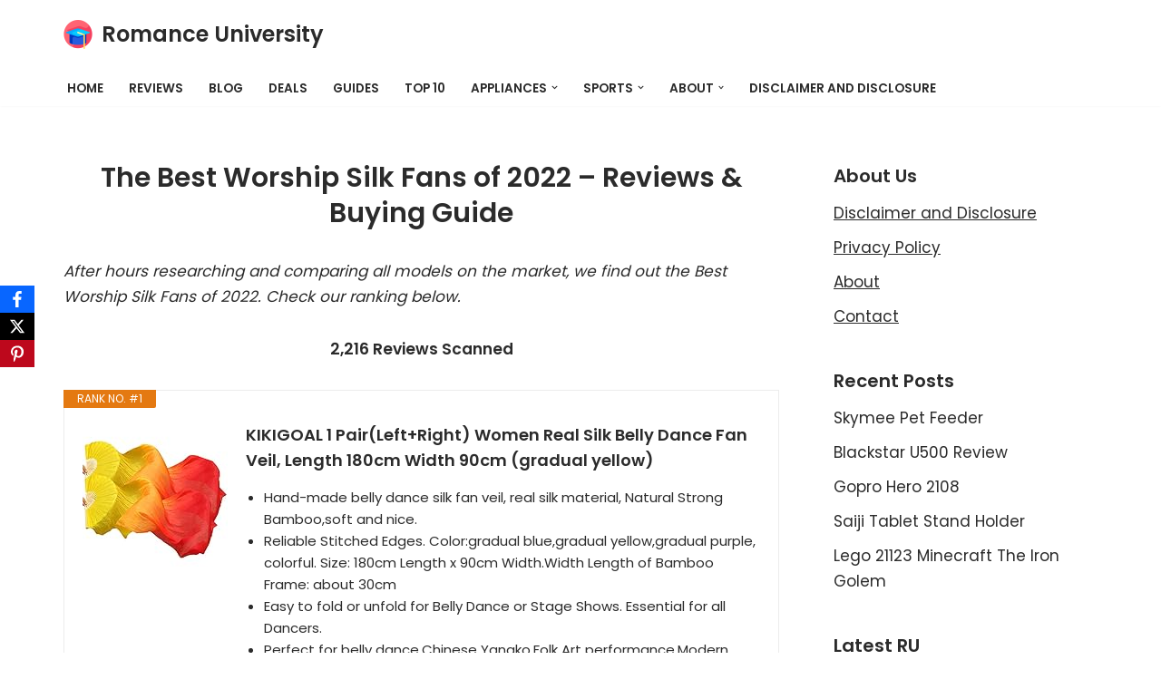

--- FILE ---
content_type: text/html; charset=UTF-8
request_url: https://romanceuniversity.org/top-10/worship-silk-fans/
body_size: 24672
content:
<!DOCTYPE html>
<html dir="ltr" lang="en-US" prefix="og: https://ogp.me/ns#">

<head>
	
	<meta charset="UTF-8">
	<meta name="viewport" content="width=device-width, initial-scale=1, minimum-scale=1">
	<link rel="profile" href="https://gmpg.org/xfn/11">
		<title>22 Best Worship Silk Fans Reviews of January 2026 - Buying Guides</title>

		<!-- All in One SEO 4.9.3 - aioseo.com -->
	<meta name="description" content="After hours researching and comparing all models, we find out 22 BestWorship Silk Fans of 2026. Check our buying guide and reviews below. Are you looking for the right Worship Silk Fans of 2026? Romance University supports to analyzes, compares, reviews from consumer report, our expert community...." />
	<meta name="robots" content="max-image-preview:large" />
	<meta name="author" content="Kane Dane"/>
	<link rel="canonical" href="https://romanceuniversity.org/top-10/worship-silk-fans/" />
	<meta name="generator" content="All in One SEO (AIOSEO) 4.9.3" />
		<meta property="og:locale" content="en_US" />
		<meta property="og:site_name" content="Romance University -" />
		<meta property="og:type" content="article" />
		<meta property="og:title" content="22 Best Worship Silk Fans Reviews of January 2026 - Buying Guides" />
		<meta property="og:description" content="After hours researching and comparing all models, we find out 22 BestWorship Silk Fans of 2026. Check our buying guide and reviews below. Are you looking for the right Worship Silk Fans of 2026? Romance University supports to analyzes, compares, reviews from consumer report, our expert community...." />
		<meta property="og:url" content="https://romanceuniversity.org/top-10/worship-silk-fans/" />
		<meta property="og:image" content="https://romanceuniversity.org/top-10/wp-content/uploads/2021/04/mortarboard.png" />
		<meta property="og:image:secure_url" content="https://romanceuniversity.org/top-10/wp-content/uploads/2021/04/mortarboard.png" />
		<meta property="article:published_time" content="2021-09-02T17:42:01+00:00" />
		<meta property="article:modified_time" content="2022-07-20T13:58:55+00:00" />
		<meta name="twitter:card" content="summary" />
		<meta name="twitter:title" content="22 Best Worship Silk Fans Reviews of January 2026 - Buying Guides" />
		<meta name="twitter:description" content="After hours researching and comparing all models, we find out 22 BestWorship Silk Fans of 2026. Check our buying guide and reviews below. Are you looking for the right Worship Silk Fans of 2026? Romance University supports to analyzes, compares, reviews from consumer report, our expert community...." />
		<meta name="twitter:image" content="https://romanceuniversity.org/top-10/wp-content/uploads/2021/04/mortarboard.png" />
		<script type="application/ld+json" class="aioseo-schema">
			{"@context":"https:\/\/schema.org","@graph":[{"@type":"BlogPosting","@id":"https:\/\/romanceuniversity.org\/top-10\/worship-silk-fans\/#blogposting","name":"22 Best Worship Silk Fans Reviews of January 2026 - Buying Guides","headline":"Worship Silk Fans","author":{"@id":"https:\/\/romanceuniversity.org\/top-10\/author\/kane-dane\/#author"},"publisher":{"@id":"https:\/\/romanceuniversity.org\/top-10\/#organization"},"image":{"@type":"ImageObject","url":"https:\/\/romanceuniversity.org\/top-10\/wp-content\/uploads\/2021\/04\/rulogo-2.jpeg","width":700,"height":405},"datePublished":"2021-09-02T17:42:01+00:00","dateModified":"2022-07-20T13:58:55+00:00","inLanguage":"en-US","mainEntityOfPage":{"@id":"https:\/\/romanceuniversity.org\/top-10\/worship-silk-fans\/#webpage"},"isPartOf":{"@id":"https:\/\/romanceuniversity.org\/top-10\/worship-silk-fans\/#webpage"},"articleSection":"Deals Today"},{"@type":"BreadcrumbList","@id":"https:\/\/romanceuniversity.org\/top-10\/worship-silk-fans\/#breadcrumblist","itemListElement":[{"@type":"ListItem","@id":"https:\/\/romanceuniversity.org\/top-10#listItem","position":1,"name":"Home","item":"https:\/\/romanceuniversity.org\/top-10","nextItem":{"@type":"ListItem","@id":"https:\/\/romanceuniversity.org\/top-10\/category\/deals-today\/#listItem","name":"Deals Today"}},{"@type":"ListItem","@id":"https:\/\/romanceuniversity.org\/top-10\/category\/deals-today\/#listItem","position":2,"name":"Deals Today","item":"https:\/\/romanceuniversity.org\/top-10\/category\/deals-today\/","nextItem":{"@type":"ListItem","@id":"https:\/\/romanceuniversity.org\/top-10\/worship-silk-fans\/#listItem","name":"Worship Silk Fans"},"previousItem":{"@type":"ListItem","@id":"https:\/\/romanceuniversity.org\/top-10#listItem","name":"Home"}},{"@type":"ListItem","@id":"https:\/\/romanceuniversity.org\/top-10\/worship-silk-fans\/#listItem","position":3,"name":"Worship Silk Fans","previousItem":{"@type":"ListItem","@id":"https:\/\/romanceuniversity.org\/top-10\/category\/deals-today\/#listItem","name":"Deals Today"}}]},{"@type":"Organization","@id":"https:\/\/romanceuniversity.org\/top-10\/#organization","name":"Romance University","url":"https:\/\/romanceuniversity.org\/top-10\/","logo":{"@type":"ImageObject","url":"https:\/\/romanceuniversity.org\/top-10\/wp-content\/uploads\/2021\/04\/mortarboard.png","@id":"https:\/\/romanceuniversity.org\/top-10\/worship-silk-fans\/#organizationLogo","width":512,"height":512},"image":{"@id":"https:\/\/romanceuniversity.org\/top-10\/worship-silk-fans\/#organizationLogo"}},{"@type":"Person","@id":"https:\/\/romanceuniversity.org\/top-10\/author\/kane-dane\/#author","url":"https:\/\/romanceuniversity.org\/top-10\/author\/kane-dane\/","name":"Kane Dane","image":{"@type":"ImageObject","@id":"https:\/\/romanceuniversity.org\/top-10\/worship-silk-fans\/#authorImage","url":"https:\/\/secure.gravatar.com\/avatar\/77f36eeab64db700a5b21f9fcf3dbff1682be7e6f36faa1c15b72c65ffd7d988?s=96&d=mm&r=g","width":96,"height":96,"caption":"Kane Dane"}},{"@type":"WebPage","@id":"https:\/\/romanceuniversity.org\/top-10\/worship-silk-fans\/#webpage","url":"https:\/\/romanceuniversity.org\/top-10\/worship-silk-fans\/","name":"22 Best Worship Silk Fans Reviews of January 2026 - Buying Guides","description":"After hours researching and comparing all models, we find out 22 BestWorship Silk Fans of 2026. Check our buying guide and reviews below. Are you looking for the right Worship Silk Fans of 2026? Romance University supports to analyzes, compares, reviews from consumer report, our expert community....","inLanguage":"en-US","isPartOf":{"@id":"https:\/\/romanceuniversity.org\/top-10\/#website"},"breadcrumb":{"@id":"https:\/\/romanceuniversity.org\/top-10\/worship-silk-fans\/#breadcrumblist"},"author":{"@id":"https:\/\/romanceuniversity.org\/top-10\/author\/kane-dane\/#author"},"creator":{"@id":"https:\/\/romanceuniversity.org\/top-10\/author\/kane-dane\/#author"},"image":{"@type":"ImageObject","url":"https:\/\/romanceuniversity.org\/top-10\/wp-content\/uploads\/2021\/04\/rulogo-2.jpeg","@id":"https:\/\/romanceuniversity.org\/top-10\/worship-silk-fans\/#mainImage","width":700,"height":405},"primaryImageOfPage":{"@id":"https:\/\/romanceuniversity.org\/top-10\/worship-silk-fans\/#mainImage"},"datePublished":"2021-09-02T17:42:01+00:00","dateModified":"2022-07-20T13:58:55+00:00"},{"@type":"WebSite","@id":"https:\/\/romanceuniversity.org\/top-10\/#website","url":"https:\/\/romanceuniversity.org\/top-10\/","name":"Romance University","inLanguage":"en-US","publisher":{"@id":"https:\/\/romanceuniversity.org\/top-10\/#organization"}}]}
		</script>
		<!-- All in One SEO -->

<link rel='dns-prefetch' href='//fonts.googleapis.com' />
<link rel="alternate" type="application/rss+xml" title="Romance University &raquo; Feed" href="https://romanceuniversity.org/top-10/feed/" />
<link rel="alternate" type="application/rss+xml" title="Romance University &raquo; Comments Feed" href="https://romanceuniversity.org/top-10/comments/feed/" />
<link rel="alternate" title="oEmbed (JSON)" type="application/json+oembed" href="https://romanceuniversity.org/top-10/wp-json/oembed/1.0/embed?url=https%3A%2F%2Fromanceuniversity.org%2Ftop-10%2Fworship-silk-fans%2F" />
<link rel="alternate" title="oEmbed (XML)" type="text/xml+oembed" href="https://romanceuniversity.org/top-10/wp-json/oembed/1.0/embed?url=https%3A%2F%2Fromanceuniversity.org%2Ftop-10%2Fworship-silk-fans%2F&#038;format=xml" />
<style id='wp-img-auto-sizes-contain-inline-css'>
img:is([sizes=auto i],[sizes^="auto," i]){contain-intrinsic-size:3000px 1500px}
/*# sourceURL=wp-img-auto-sizes-contain-inline-css */
</style>
<style id='wp-emoji-styles-inline-css'>

	img.wp-smiley, img.emoji {
		display: inline !important;
		border: none !important;
		box-shadow: none !important;
		height: 1em !important;
		width: 1em !important;
		margin: 0 0.07em !important;
		vertical-align: -0.1em !important;
		background: none !important;
		padding: 0 !important;
	}
/*# sourceURL=wp-emoji-styles-inline-css */
</style>
<link rel='stylesheet' id='wp-block-library-css' href='https://romanceuniversity.org/top-10/wp-includes/css/dist/block-library/style.min.css?ver=6.9' media='all' />
<style id='classic-theme-styles-inline-css'>
/*! This file is auto-generated */
.wp-block-button__link{color:#fff;background-color:#32373c;border-radius:9999px;box-shadow:none;text-decoration:none;padding:calc(.667em + 2px) calc(1.333em + 2px);font-size:1.125em}.wp-block-file__button{background:#32373c;color:#fff;text-decoration:none}
/*# sourceURL=/wp-includes/css/classic-themes.min.css */
</style>
<link rel='stylesheet' id='aioseo/css/src/vue/standalone/blocks/table-of-contents/global.scss-css' href='https://romanceuniversity.org/top-10/wp-content/plugins/all-in-one-seo-pack/dist/Lite/assets/css/table-of-contents/global.e90f6d47.css?ver=4.9.3' media='all' />
<style id='global-styles-inline-css'>
:root{--wp--preset--aspect-ratio--square: 1;--wp--preset--aspect-ratio--4-3: 4/3;--wp--preset--aspect-ratio--3-4: 3/4;--wp--preset--aspect-ratio--3-2: 3/2;--wp--preset--aspect-ratio--2-3: 2/3;--wp--preset--aspect-ratio--16-9: 16/9;--wp--preset--aspect-ratio--9-16: 9/16;--wp--preset--color--black: #000000;--wp--preset--color--cyan-bluish-gray: #abb8c3;--wp--preset--color--white: #ffffff;--wp--preset--color--pale-pink: #f78da7;--wp--preset--color--vivid-red: #cf2e2e;--wp--preset--color--luminous-vivid-orange: #ff6900;--wp--preset--color--luminous-vivid-amber: #fcb900;--wp--preset--color--light-green-cyan: #7bdcb5;--wp--preset--color--vivid-green-cyan: #00d084;--wp--preset--color--pale-cyan-blue: #8ed1fc;--wp--preset--color--vivid-cyan-blue: #0693e3;--wp--preset--color--vivid-purple: #9b51e0;--wp--preset--color--neve-link-color: var(--nv-primary-accent);--wp--preset--color--neve-link-hover-color: var(--nv-secondary-accent);--wp--preset--color--nv-site-bg: var(--nv-site-bg);--wp--preset--color--nv-light-bg: var(--nv-light-bg);--wp--preset--color--nv-dark-bg: var(--nv-dark-bg);--wp--preset--color--neve-text-color: var(--nv-text-color);--wp--preset--color--nv-text-dark-bg: var(--nv-text-dark-bg);--wp--preset--color--nv-c-1: var(--nv-c-1);--wp--preset--color--nv-c-2: var(--nv-c-2);--wp--preset--gradient--vivid-cyan-blue-to-vivid-purple: linear-gradient(135deg,rgb(6,147,227) 0%,rgb(155,81,224) 100%);--wp--preset--gradient--light-green-cyan-to-vivid-green-cyan: linear-gradient(135deg,rgb(122,220,180) 0%,rgb(0,208,130) 100%);--wp--preset--gradient--luminous-vivid-amber-to-luminous-vivid-orange: linear-gradient(135deg,rgb(252,185,0) 0%,rgb(255,105,0) 100%);--wp--preset--gradient--luminous-vivid-orange-to-vivid-red: linear-gradient(135deg,rgb(255,105,0) 0%,rgb(207,46,46) 100%);--wp--preset--gradient--very-light-gray-to-cyan-bluish-gray: linear-gradient(135deg,rgb(238,238,238) 0%,rgb(169,184,195) 100%);--wp--preset--gradient--cool-to-warm-spectrum: linear-gradient(135deg,rgb(74,234,220) 0%,rgb(151,120,209) 20%,rgb(207,42,186) 40%,rgb(238,44,130) 60%,rgb(251,105,98) 80%,rgb(254,248,76) 100%);--wp--preset--gradient--blush-light-purple: linear-gradient(135deg,rgb(255,206,236) 0%,rgb(152,150,240) 100%);--wp--preset--gradient--blush-bordeaux: linear-gradient(135deg,rgb(254,205,165) 0%,rgb(254,45,45) 50%,rgb(107,0,62) 100%);--wp--preset--gradient--luminous-dusk: linear-gradient(135deg,rgb(255,203,112) 0%,rgb(199,81,192) 50%,rgb(65,88,208) 100%);--wp--preset--gradient--pale-ocean: linear-gradient(135deg,rgb(255,245,203) 0%,rgb(182,227,212) 50%,rgb(51,167,181) 100%);--wp--preset--gradient--electric-grass: linear-gradient(135deg,rgb(202,248,128) 0%,rgb(113,206,126) 100%);--wp--preset--gradient--midnight: linear-gradient(135deg,rgb(2,3,129) 0%,rgb(40,116,252) 100%);--wp--preset--font-size--small: 13px;--wp--preset--font-size--medium: 20px;--wp--preset--font-size--large: 36px;--wp--preset--font-size--x-large: 42px;--wp--preset--spacing--20: 0.44rem;--wp--preset--spacing--30: 0.67rem;--wp--preset--spacing--40: 1rem;--wp--preset--spacing--50: 1.5rem;--wp--preset--spacing--60: 2.25rem;--wp--preset--spacing--70: 3.38rem;--wp--preset--spacing--80: 5.06rem;--wp--preset--shadow--natural: 6px 6px 9px rgba(0, 0, 0, 0.2);--wp--preset--shadow--deep: 12px 12px 50px rgba(0, 0, 0, 0.4);--wp--preset--shadow--sharp: 6px 6px 0px rgba(0, 0, 0, 0.2);--wp--preset--shadow--outlined: 6px 6px 0px -3px rgb(255, 255, 255), 6px 6px rgb(0, 0, 0);--wp--preset--shadow--crisp: 6px 6px 0px rgb(0, 0, 0);}:where(.is-layout-flex){gap: 0.5em;}:where(.is-layout-grid){gap: 0.5em;}body .is-layout-flex{display: flex;}.is-layout-flex{flex-wrap: wrap;align-items: center;}.is-layout-flex > :is(*, div){margin: 0;}body .is-layout-grid{display: grid;}.is-layout-grid > :is(*, div){margin: 0;}:where(.wp-block-columns.is-layout-flex){gap: 2em;}:where(.wp-block-columns.is-layout-grid){gap: 2em;}:where(.wp-block-post-template.is-layout-flex){gap: 1.25em;}:where(.wp-block-post-template.is-layout-grid){gap: 1.25em;}.has-black-color{color: var(--wp--preset--color--black) !important;}.has-cyan-bluish-gray-color{color: var(--wp--preset--color--cyan-bluish-gray) !important;}.has-white-color{color: var(--wp--preset--color--white) !important;}.has-pale-pink-color{color: var(--wp--preset--color--pale-pink) !important;}.has-vivid-red-color{color: var(--wp--preset--color--vivid-red) !important;}.has-luminous-vivid-orange-color{color: var(--wp--preset--color--luminous-vivid-orange) !important;}.has-luminous-vivid-amber-color{color: var(--wp--preset--color--luminous-vivid-amber) !important;}.has-light-green-cyan-color{color: var(--wp--preset--color--light-green-cyan) !important;}.has-vivid-green-cyan-color{color: var(--wp--preset--color--vivid-green-cyan) !important;}.has-pale-cyan-blue-color{color: var(--wp--preset--color--pale-cyan-blue) !important;}.has-vivid-cyan-blue-color{color: var(--wp--preset--color--vivid-cyan-blue) !important;}.has-vivid-purple-color{color: var(--wp--preset--color--vivid-purple) !important;}.has-neve-link-color-color{color: var(--wp--preset--color--neve-link-color) !important;}.has-neve-link-hover-color-color{color: var(--wp--preset--color--neve-link-hover-color) !important;}.has-nv-site-bg-color{color: var(--wp--preset--color--nv-site-bg) !important;}.has-nv-light-bg-color{color: var(--wp--preset--color--nv-light-bg) !important;}.has-nv-dark-bg-color{color: var(--wp--preset--color--nv-dark-bg) !important;}.has-neve-text-color-color{color: var(--wp--preset--color--neve-text-color) !important;}.has-nv-text-dark-bg-color{color: var(--wp--preset--color--nv-text-dark-bg) !important;}.has-nv-c-1-color{color: var(--wp--preset--color--nv-c-1) !important;}.has-nv-c-2-color{color: var(--wp--preset--color--nv-c-2) !important;}.has-black-background-color{background-color: var(--wp--preset--color--black) !important;}.has-cyan-bluish-gray-background-color{background-color: var(--wp--preset--color--cyan-bluish-gray) !important;}.has-white-background-color{background-color: var(--wp--preset--color--white) !important;}.has-pale-pink-background-color{background-color: var(--wp--preset--color--pale-pink) !important;}.has-vivid-red-background-color{background-color: var(--wp--preset--color--vivid-red) !important;}.has-luminous-vivid-orange-background-color{background-color: var(--wp--preset--color--luminous-vivid-orange) !important;}.has-luminous-vivid-amber-background-color{background-color: var(--wp--preset--color--luminous-vivid-amber) !important;}.has-light-green-cyan-background-color{background-color: var(--wp--preset--color--light-green-cyan) !important;}.has-vivid-green-cyan-background-color{background-color: var(--wp--preset--color--vivid-green-cyan) !important;}.has-pale-cyan-blue-background-color{background-color: var(--wp--preset--color--pale-cyan-blue) !important;}.has-vivid-cyan-blue-background-color{background-color: var(--wp--preset--color--vivid-cyan-blue) !important;}.has-vivid-purple-background-color{background-color: var(--wp--preset--color--vivid-purple) !important;}.has-neve-link-color-background-color{background-color: var(--wp--preset--color--neve-link-color) !important;}.has-neve-link-hover-color-background-color{background-color: var(--wp--preset--color--neve-link-hover-color) !important;}.has-nv-site-bg-background-color{background-color: var(--wp--preset--color--nv-site-bg) !important;}.has-nv-light-bg-background-color{background-color: var(--wp--preset--color--nv-light-bg) !important;}.has-nv-dark-bg-background-color{background-color: var(--wp--preset--color--nv-dark-bg) !important;}.has-neve-text-color-background-color{background-color: var(--wp--preset--color--neve-text-color) !important;}.has-nv-text-dark-bg-background-color{background-color: var(--wp--preset--color--nv-text-dark-bg) !important;}.has-nv-c-1-background-color{background-color: var(--wp--preset--color--nv-c-1) !important;}.has-nv-c-2-background-color{background-color: var(--wp--preset--color--nv-c-2) !important;}.has-black-border-color{border-color: var(--wp--preset--color--black) !important;}.has-cyan-bluish-gray-border-color{border-color: var(--wp--preset--color--cyan-bluish-gray) !important;}.has-white-border-color{border-color: var(--wp--preset--color--white) !important;}.has-pale-pink-border-color{border-color: var(--wp--preset--color--pale-pink) !important;}.has-vivid-red-border-color{border-color: var(--wp--preset--color--vivid-red) !important;}.has-luminous-vivid-orange-border-color{border-color: var(--wp--preset--color--luminous-vivid-orange) !important;}.has-luminous-vivid-amber-border-color{border-color: var(--wp--preset--color--luminous-vivid-amber) !important;}.has-light-green-cyan-border-color{border-color: var(--wp--preset--color--light-green-cyan) !important;}.has-vivid-green-cyan-border-color{border-color: var(--wp--preset--color--vivid-green-cyan) !important;}.has-pale-cyan-blue-border-color{border-color: var(--wp--preset--color--pale-cyan-blue) !important;}.has-vivid-cyan-blue-border-color{border-color: var(--wp--preset--color--vivid-cyan-blue) !important;}.has-vivid-purple-border-color{border-color: var(--wp--preset--color--vivid-purple) !important;}.has-neve-link-color-border-color{border-color: var(--wp--preset--color--neve-link-color) !important;}.has-neve-link-hover-color-border-color{border-color: var(--wp--preset--color--neve-link-hover-color) !important;}.has-nv-site-bg-border-color{border-color: var(--wp--preset--color--nv-site-bg) !important;}.has-nv-light-bg-border-color{border-color: var(--wp--preset--color--nv-light-bg) !important;}.has-nv-dark-bg-border-color{border-color: var(--wp--preset--color--nv-dark-bg) !important;}.has-neve-text-color-border-color{border-color: var(--wp--preset--color--neve-text-color) !important;}.has-nv-text-dark-bg-border-color{border-color: var(--wp--preset--color--nv-text-dark-bg) !important;}.has-nv-c-1-border-color{border-color: var(--wp--preset--color--nv-c-1) !important;}.has-nv-c-2-border-color{border-color: var(--wp--preset--color--nv-c-2) !important;}.has-vivid-cyan-blue-to-vivid-purple-gradient-background{background: var(--wp--preset--gradient--vivid-cyan-blue-to-vivid-purple) !important;}.has-light-green-cyan-to-vivid-green-cyan-gradient-background{background: var(--wp--preset--gradient--light-green-cyan-to-vivid-green-cyan) !important;}.has-luminous-vivid-amber-to-luminous-vivid-orange-gradient-background{background: var(--wp--preset--gradient--luminous-vivid-amber-to-luminous-vivid-orange) !important;}.has-luminous-vivid-orange-to-vivid-red-gradient-background{background: var(--wp--preset--gradient--luminous-vivid-orange-to-vivid-red) !important;}.has-very-light-gray-to-cyan-bluish-gray-gradient-background{background: var(--wp--preset--gradient--very-light-gray-to-cyan-bluish-gray) !important;}.has-cool-to-warm-spectrum-gradient-background{background: var(--wp--preset--gradient--cool-to-warm-spectrum) !important;}.has-blush-light-purple-gradient-background{background: var(--wp--preset--gradient--blush-light-purple) !important;}.has-blush-bordeaux-gradient-background{background: var(--wp--preset--gradient--blush-bordeaux) !important;}.has-luminous-dusk-gradient-background{background: var(--wp--preset--gradient--luminous-dusk) !important;}.has-pale-ocean-gradient-background{background: var(--wp--preset--gradient--pale-ocean) !important;}.has-electric-grass-gradient-background{background: var(--wp--preset--gradient--electric-grass) !important;}.has-midnight-gradient-background{background: var(--wp--preset--gradient--midnight) !important;}.has-small-font-size{font-size: var(--wp--preset--font-size--small) !important;}.has-medium-font-size{font-size: var(--wp--preset--font-size--medium) !important;}.has-large-font-size{font-size: var(--wp--preset--font-size--large) !important;}.has-x-large-font-size{font-size: var(--wp--preset--font-size--x-large) !important;}
:where(.wp-block-post-template.is-layout-flex){gap: 1.25em;}:where(.wp-block-post-template.is-layout-grid){gap: 1.25em;}
:where(.wp-block-term-template.is-layout-flex){gap: 1.25em;}:where(.wp-block-term-template.is-layout-grid){gap: 1.25em;}
:where(.wp-block-columns.is-layout-flex){gap: 2em;}:where(.wp-block-columns.is-layout-grid){gap: 2em;}
:root :where(.wp-block-pullquote){font-size: 1.5em;line-height: 1.6;}
/*# sourceURL=global-styles-inline-css */
</style>
<link rel='stylesheet' id='obfx-module-pub-css-social-sharing-module-0-css' href='https://romanceuniversity.org/top-10/wp-content/plugins/themeisle-companion/obfx_modules/social-sharing/css/public.css?ver=3.0.5' media='all' />
<link rel='stylesheet' id='c4wp-public-css' href='https://romanceuniversity.org/top-10/wp-content/plugins/wp-captcha//assets/css/c4wp-public.css?ver=6.9' media='all' />
<link rel='stylesheet' id='neve-style-css' href='https://romanceuniversity.org/top-10/wp-content/themes/neve/style-main-new.min.css?ver=4.2.1' media='all' />
<style id='neve-style-inline-css'>
.is-menu-sidebar .header-menu-sidebar { visibility: visible; }.is-menu-sidebar.menu_sidebar_slide_left .header-menu-sidebar { transform: translate3d(0, 0, 0); left: 0; }.is-menu-sidebar.menu_sidebar_slide_right .header-menu-sidebar { transform: translate3d(0, 0, 0); right: 0; }.is-menu-sidebar.menu_sidebar_pull_right .header-menu-sidebar, .is-menu-sidebar.menu_sidebar_pull_left .header-menu-sidebar { transform: translateX(0); }.is-menu-sidebar.menu_sidebar_dropdown .header-menu-sidebar { height: auto; }.is-menu-sidebar.menu_sidebar_dropdown .header-menu-sidebar-inner { max-height: 400px; padding: 20px 0; }.is-menu-sidebar.menu_sidebar_full_canvas .header-menu-sidebar { opacity: 1; }.header-menu-sidebar .menu-item-nav-search:not(.floating) { pointer-events: none; }.header-menu-sidebar .menu-item-nav-search .is-menu-sidebar { pointer-events: unset; }@media screen and (max-width: 960px) { .builder-item.cr .item--inner { --textalign: center; --justify: center; } }
.nv-meta-list li.meta:not(:last-child):after { content:"/" }.nv-meta-list .no-mobile{
			display:none;
		}.nv-meta-list li.last::after{
			content: ""!important;
		}@media (min-width: 769px) {
			.nv-meta-list .no-mobile {
				display: inline-block;
			}
			.nv-meta-list li.last:not(:last-child)::after {
		 		content: "/" !important;
			}
		}
 :root{ --container: 748px;--postwidth:100%; --primarybtnbg: var(--nv-secondary-accent); --secondarybtnbg: rgba(0, 0, 0, 0); --primarybtnhoverbg: var(--nv-secondary-accent); --secondarybtnhoverbg: var(--nv-primary-accent); --primarybtncolor: var(--nv-text-color); --secondarybtncolor: var(--nv-primary-accent); --primarybtnhovercolor: var(--nv-text-color); --secondarybtnhovercolor: var(--nv-text-dark-bg);--primarybtnborderradius:0;--secondarybtnborderradius:0;--secondarybtnborderwidth:2px;--btnpadding:12px 24px;--primarybtnpadding:12px 24px;--secondarybtnpadding:calc(12px - 2px) calc(24px - 2px); --bodyfontfamily: Poppins; --bodyfontsize: 15px; --bodylineheight: 1.6; --bodyletterspacing: 0px; --bodyfontweight: 400; --bodytexttransform: none; --headingsfontfamily: Poppins; --h1fontsize: 30px; --h1fontweight: 600; --h1lineheight: 1.2em; --h1letterspacing: 0px; --h1texttransform: none; --h2fontsize: 25px; --h2fontweight: 600; --h2lineheight: 1.3em; --h2letterspacing: 0px; --h2texttransform: none; --h3fontsize: 20px; --h3fontweight: 600; --h3lineheight: 1.3em; --h3letterspacing: 0px; --h3texttransform: none; --h4fontsize: 16px; --h4fontweight: 600; --h4lineheight: 1.3em; --h4letterspacing: 0px; --h4texttransform: none; --h5fontsize: 14px; --h5fontweight: 600; --h5lineheight: 1.3em; --h5letterspacing: 0px; --h5texttransform: none; --h6fontsize: 14px; --h6fontweight: 600; --h6lineheight: 1.3em; --h6letterspacing: 0px; --h6texttransform: none;--formfieldborderwidth:2px;--formfieldborderradius:3px; --formfieldbgcolor: var(--nv-site-bg); --formfieldbordercolor: #dddddd; --formfieldcolor: var(--nv-text-color);--formfieldpadding:10px 12px; } .nv-index-posts{ --borderradius:0px; } .has-neve-button-color-color{ color: var(--nv-secondary-accent)!important; } .has-neve-button-color-background-color{ background-color: var(--nv-secondary-accent)!important; } .single-post-container .alignfull > [class*="__inner-container"], .single-post-container .alignwide > [class*="__inner-container"]{ max-width:718px } .nv-meta-list{ --avatarsize: 20px; } .single .nv-meta-list{ --avatarsize: 20px; } .nv-post-cover{ --height: 250px;--padding:40px 15px;--justify: flex-start; --textalign: left; --valign: center; } .nv-post-cover .nv-title-meta-wrap, .nv-page-title-wrap, .entry-header{ --textalign: left; } .nv-is-boxed.nv-title-meta-wrap{ --padding:40px 15px; --bgcolor: var(--nv-dark-bg); } .nv-overlay{ --opacity: 50; --blendmode: normal; } .nv-is-boxed.nv-comments-wrap{ --padding:20px; } .nv-is-boxed.comment-respond{ --padding:20px; } .single:not(.single-product), .page{ --c-vspace:0 0 0 0;; } .scroll-to-top{ --color: var(--nv-text-dark-bg);--padding:8px 10px; --borderradius: 3px; --bgcolor: var(--nv-primary-accent); --hovercolor: var(--nv-text-dark-bg); --hoverbgcolor: var(--nv-primary-accent);--size:16px; } .global-styled{ --bgcolor: var(--nv-site-bg); } .header-top{ --rowbcolor: var(--nv-light-bg); --color: var(--nv-text-color); --bgcolor: #f0f0f0; } .header-main{ --rowbcolor: var(--nv-light-bg); --color: var(--nv-text-color); --bgcolor: var(--nv-site-bg); } .header-bottom{ --rowbcolor: var(--nv-light-bg); --color: var(--nv-text-color); --bgcolor: #ffffff; } .header-menu-sidebar-bg{ --justify: flex-start; --textalign: left;--flexg: 1;--wrapdropdownwidth: auto; --color: var(--nv-text-color); --bgcolor: #ffffff; } .header-menu-sidebar{ width: 360px; } .builder-item--logo{ --maxwidth: 32px; --fs: 24px;--padding:10px 0;--margin:0; --textalign: center;--justify: center; } .builder-item--nav-icon,.header-menu-sidebar .close-sidebar-panel .navbar-toggle{ --borderradius:3px;--borderwidth:1px; } .builder-item--nav-icon{ --label-margin:0 5px 0 0;;--padding:10px 15px;--margin:0; } .builder-item--primary-menu{ --color: var(--nv-text-color); --hovercolor: var(--nv-secondary-accent); --hovertextcolor: var(--nv-text-color); --activecolor: var(--nv-text-color); --spacing: 20px; --height: 25px;--padding:0;--margin:0; --fontsize: 1em; --lineheight: 1.6; --letterspacing: 0px; --fontweight: 600; --texttransform: uppercase; --iconsize: 1em; } .hfg-is-group.has-primary-menu .inherit-ff{ --inheritedfw: 600; } .footer-top-inner .row{ grid-template-columns:1fr 1fr 1fr; --valign: flex-start; } .footer-top{ --rowbcolor: var(--nv-light-bg); --color: var(--nv-text-color); --bgcolor: #ffffff; } .footer-main-inner .row{ grid-template-columns:1fr 1fr 1fr; --valign: flex-start; } .footer-main{ --rowbcolor: var(--nv-light-bg); --color: var(--nv-text-color); --bgcolor: var(--nv-site-bg); } .footer-bottom-inner .row{ grid-template-columns:1fr 1fr 1fr; --valign: flex-start; } .footer-bottom{ --rowbcolor: var(--nv-light-bg); --color: var(--nv-text-dark-bg); --bgcolor: var(--nv-dark-bg); } .builder-item--footer-one-widgets{ --padding:0;--margin:0; --textalign: left;--justify: flex-start; } @media(min-width: 576px){ :root{ --container: 992px;--postwidth:100%;--btnpadding:12px 24px;--primarybtnpadding:12px 24px;--secondarybtnpadding:calc(12px - 2px) calc(24px - 2px); --bodyfontsize: 16px; --bodylineheight: 1.6; --bodyletterspacing: 0px; --h1fontsize: 30px; --h1lineheight: 1.3em; --h1letterspacing: 0px; --h2fontsize: 25px; --h2lineheight: 1.3em; --h2letterspacing: 0px; --h3fontsize: 20px; --h3lineheight: 1.3em; --h3letterspacing: 0px; --h4fontsize: 16px; --h4lineheight: 1.3em; --h4letterspacing: 0px; --h5fontsize: 14px; --h5lineheight: 1.3em; --h5letterspacing: 0px; --h6fontsize: 14px; --h6lineheight: 1.3em; --h6letterspacing: 0px; } .single-post-container .alignfull > [class*="__inner-container"], .single-post-container .alignwide > [class*="__inner-container"]{ max-width:962px } .nv-meta-list{ --avatarsize: 20px; } .single .nv-meta-list{ --avatarsize: 20px; } .nv-post-cover{ --height: 320px;--padding:60px 30px;--justify: flex-start; --textalign: left; --valign: center; } .nv-post-cover .nv-title-meta-wrap, .nv-page-title-wrap, .entry-header{ --textalign: left; } .nv-is-boxed.nv-title-meta-wrap{ --padding:60px 30px; } .nv-is-boxed.nv-comments-wrap{ --padding:30px; } .nv-is-boxed.comment-respond{ --padding:30px; } .single:not(.single-product), .page{ --c-vspace:0 0 0 0;; } .scroll-to-top{ --padding:8px 10px;--size:16px; } .header-menu-sidebar-bg{ --justify: flex-start; --textalign: left;--flexg: 1;--wrapdropdownwidth: auto; } .header-menu-sidebar{ width: 360px; } .builder-item--logo{ --maxwidth: 32px; --fs: 24px;--padding:10px 0;--margin:0; --textalign: center;--justify: center; } .builder-item--nav-icon{ --label-margin:0 5px 0 0;;--padding:10px 15px;--margin:0; } .builder-item--primary-menu{ --spacing: 20px; --height: 25px;--padding:0;--margin:0; --fontsize: 1em; --lineheight: 1.6; --letterspacing: 0px; --iconsize: 1em; } .builder-item--footer-one-widgets{ --padding:0;--margin:0; --textalign: left;--justify: flex-start; } }@media(min-width: 960px){ :root{ --container: 1170px;--postwidth:100%;--btnpadding:12px 24px;--primarybtnpadding:12px 24px;--secondarybtnpadding:calc(12px - 2px) calc(24px - 2px); --bodyfontsize: 17px; --bodylineheight: 1.7; --bodyletterspacing: 0px; --h1fontsize: 30px; --h1lineheight: 1.3em; --h1letterspacing: 0px; --h2fontsize: 25px; --h2lineheight: 1.3em; --h2letterspacing: 0px; --h3fontsize: 24px; --h3lineheight: 1.3em; --h3letterspacing: 0px; --h4fontsize: 20px; --h4lineheight: 1.3em; --h4letterspacing: 0px; --h5fontsize: 16px; --h5lineheight: 1.3em; --h5letterspacing: 0px; --h6fontsize: 16px; --h6lineheight: 1.3em; --h6letterspacing: 0px; } body:not(.single):not(.archive):not(.blog):not(.search):not(.error404) .neve-main > .container .col, body.post-type-archive-course .neve-main > .container .col, body.post-type-archive-llms_membership .neve-main > .container .col{ max-width: 100%; } body:not(.single):not(.archive):not(.blog):not(.search):not(.error404) .nv-sidebar-wrap, body.post-type-archive-course .nv-sidebar-wrap, body.post-type-archive-llms_membership .nv-sidebar-wrap{ max-width: 0%; } .neve-main > .archive-container .nv-index-posts.col{ max-width: 100%; } .neve-main > .archive-container .nv-sidebar-wrap{ max-width: 0%; } .neve-main > .single-post-container .nv-single-post-wrap.col{ max-width: 70%; } .single-post-container .alignfull > [class*="__inner-container"], .single-post-container .alignwide > [class*="__inner-container"]{ max-width:789px } .container-fluid.single-post-container .alignfull > [class*="__inner-container"], .container-fluid.single-post-container .alignwide > [class*="__inner-container"]{ max-width:calc(70% + 15px) } .neve-main > .single-post-container .nv-sidebar-wrap{ max-width: 30%; } .nv-meta-list{ --avatarsize: 20px; } .single .nv-meta-list{ --avatarsize: 20px; } .nv-post-cover{ --height: 400px;--padding:60px 40px;--justify: flex-start; --textalign: left; --valign: center; } .nv-post-cover .nv-title-meta-wrap, .nv-page-title-wrap, .entry-header{ --textalign: left; } .nv-is-boxed.nv-title-meta-wrap{ --padding:60px 40px; } .nv-is-boxed.nv-comments-wrap{ --padding:40px; } .nv-is-boxed.comment-respond{ --padding:40px; } .single:not(.single-product), .page{ --c-vspace:0 0 0 0;; } .scroll-to-top{ --padding:8px 10px;--size:16px; } .header-menu-sidebar-bg{ --justify: flex-start; --textalign: left;--flexg: 1;--wrapdropdownwidth: auto; } .header-menu-sidebar{ width: 360px; } .builder-item--logo{ --maxwidth: 32px; --fs: 24px;--padding:10px 0;--margin:0; --textalign: center;--justify: center; } .builder-item--nav-icon{ --label-margin:0 5px 0 0;;--padding:10px 15px;--margin:0; } .builder-item--primary-menu{ --spacing: 20px; --height: 25px;--padding:0;--margin:0; --fontsize: 0.8em; --lineheight: 1.6; --letterspacing: 0px; --iconsize: 0.8em; } .builder-item--footer-one-widgets{ --padding:0;--margin:0; --textalign: left;--justify: flex-start; } }.nv-content-wrap .elementor a:not(.button):not(.wp-block-file__button){ text-decoration: none; }.scroll-to-top {right: 20px; border: none; position: fixed; bottom: 30px; display: none; opacity: 0; visibility: hidden; transition: opacity 0.3s ease-in-out, visibility 0.3s ease-in-out; align-items: center; justify-content: center; z-index: 999; } @supports (-webkit-overflow-scrolling: touch) { .scroll-to-top { bottom: 74px; } } .scroll-to-top.image { background-position: center; } .scroll-to-top .scroll-to-top-image { width: 100%; height: 100%; } .scroll-to-top .scroll-to-top-label { margin: 0; padding: 5px; } .scroll-to-top:hover { text-decoration: none; } .scroll-to-top.scroll-to-top-left {left: 20px; right: unset;} .scroll-to-top.scroll-show-mobile { display: flex; } @media (min-width: 960px) { .scroll-to-top { display: flex; } }.scroll-to-top { color: var(--color); padding: var(--padding); border-radius: var(--borderradius); background: var(--bgcolor); } .scroll-to-top:hover, .scroll-to-top:focus { color: var(--hovercolor); background: var(--hoverbgcolor); } .scroll-to-top-icon, .scroll-to-top.image .scroll-to-top-image { width: var(--size); height: var(--size); } .scroll-to-top-image { background-image: var(--bgimage); background-size: cover; }:root{--nv-primary-accent:#2b2b2b;--nv-secondary-accent:#fcaf3b;--nv-site-bg:#ffffff;--nv-light-bg:#ededed;--nv-dark-bg:#14171c;--nv-text-color:#2b2b2b;--nv-text-dark-bg:#ffffff;--nv-c-1:#77b978;--nv-c-2:#f37262;--nv-fallback-ff:Arial, Helvetica, sans-serif;}
:root{--e-global-color-nvprimaryaccent:#2b2b2b;--e-global-color-nvsecondaryaccent:#fcaf3b;--e-global-color-nvsitebg:#ffffff;--e-global-color-nvlightbg:#ededed;--e-global-color-nvdarkbg:#14171c;--e-global-color-nvtextcolor:#2b2b2b;--e-global-color-nvtextdarkbg:#ffffff;--e-global-color-nvc1:#77b978;--e-global-color-nvc2:#f37262;}
/*# sourceURL=neve-style-inline-css */
</style>
<link rel='stylesheet' id='aawp-css' href='https://romanceuniversity.org/top-10/wp-content/plugins/aawp/assets/dist/css/main.css?ver=4.2.3' media='all' />
<link rel='stylesheet' id='neve-google-font-poppins-css' href='//fonts.googleapis.com/css?family=Poppins%3A400%2C600&#038;display=swap&#038;ver=4.2.1' media='all' />
<script src="https://romanceuniversity.org/top-10/wp-content/plugins/stop-user-enumeration/frontend/js/frontend.js?ver=1.7.7" id="stop-user-enumeration-js" defer data-wp-strategy="defer" type="eae4e7f74a56b2485b90f19f-text/javascript"></script>
<script src="https://romanceuniversity.org/top-10/wp-includes/js/jquery/jquery.min.js?ver=3.7.1" id="jquery-core-js" type="eae4e7f74a56b2485b90f19f-text/javascript"></script>
<script src="https://romanceuniversity.org/top-10/wp-includes/js/jquery/jquery-migrate.min.js?ver=3.4.1" id="jquery-migrate-js" type="eae4e7f74a56b2485b90f19f-text/javascript"></script>
<script src="https://romanceuniversity.org/top-10/wp-content/plugins/wp-captcha//assets/js/c4wp-public.js?ver=6.9" id="c4wp-public-js" type="eae4e7f74a56b2485b90f19f-text/javascript"></script>
<link rel="https://api.w.org/" href="https://romanceuniversity.org/top-10/wp-json/" /><link rel="alternate" title="JSON" type="application/json" href="https://romanceuniversity.org/top-10/wp-json/wp/v2/posts/387556" /><link rel="EditURI" type="application/rsd+xml" title="RSD" href="https://romanceuniversity.org/top-10/xmlrpc.php?rsd" />
<meta name="generator" content="WordPress 6.9" />
<link rel='shortlink' href='https://romanceuniversity.org/top-10/?p=387556' />
<style type="text/css">.aawp .aawp-tb__row--highlight{background-color:#256aaf;}.aawp .aawp-tb__row--highlight{color:#256aaf;}.aawp .aawp-tb__row--highlight a{color:#256aaf;}</style><!-- Enter your scripts here --><meta name="generator" content="Elementor 3.34.2; features: additional_custom_breakpoints; settings: css_print_method-external, google_font-enabled, font_display-auto">
			<style>
				.e-con.e-parent:nth-of-type(n+4):not(.e-lazyloaded):not(.e-no-lazyload),
				.e-con.e-parent:nth-of-type(n+4):not(.e-lazyloaded):not(.e-no-lazyload) * {
					background-image: none !important;
				}
				@media screen and (max-height: 1024px) {
					.e-con.e-parent:nth-of-type(n+3):not(.e-lazyloaded):not(.e-no-lazyload),
					.e-con.e-parent:nth-of-type(n+3):not(.e-lazyloaded):not(.e-no-lazyload) * {
						background-image: none !important;
					}
				}
				@media screen and (max-height: 640px) {
					.e-con.e-parent:nth-of-type(n+2):not(.e-lazyloaded):not(.e-no-lazyload),
					.e-con.e-parent:nth-of-type(n+2):not(.e-lazyloaded):not(.e-no-lazyload) * {
						background-image: none !important;
					}
				}
			</style>
			<link rel="icon" href="https://romanceuniversity.org/top-10/wp-content/uploads/2021/04/apple-icon-150x150.png" sizes="32x32" />
<link rel="icon" href="https://romanceuniversity.org/top-10/wp-content/uploads/2021/04/apple-icon.png" sizes="192x192" />
<link rel="apple-touch-icon" href="https://romanceuniversity.org/top-10/wp-content/uploads/2021/04/apple-icon.png" />
<meta name="msapplication-TileImage" content="https://romanceuniversity.org/top-10/wp-content/uploads/2021/04/apple-icon.png" />
		<style id="wp-custom-css">
			.footer-bottom {
	display: none;
}		</style>
		
	<meta name="generator" content="WP Rocket 3.20.2" data-wpr-features="wpr_preload_links wpr_desktop" /></head>

<body  class="wp-singular post-template-default single single-post postid-387556 single-format-standard wp-custom-logo wp-theme-neve aawp-custom  nv-blog-default nv-sidebar-right nv-without-title nv-without-featured-image menu_sidebar_slide_left elementor-default elementor-kit-262394" id="neve_body"  >
<div data-rocket-location-hash="46b5ec384d1573651fcf9e2729907712" class="wrapper">
	
	<header class="header"  >
		<a class="neve-skip-link show-on-focus" href="#content">
			Skip to content		</a>
		<div id="header-grid"  class="hfg_header site-header">
	
<nav class="header--row header-main hide-on-mobile hide-on-tablet layout-full-contained nv-navbar header--row"
	data-row-id="main" data-show-on="desktop">

	<div
		class="header--row-inner header-main-inner">
		<div class="container">
			<div
				class="row row--wrapper"
				data-section="hfg_header_layout_main" >
				<div class="hfg-slot left"><div class="builder-item desktop-center"><div class="item--inner builder-item--logo"
		data-section="title_tagline"
		data-item-id="logo">
	
<div class="site-logo">
	<a class="brand" href="https://romanceuniversity.org/top-10/" aria-label="Romance University" rel="home" data-wpel-link="internal"><div class="title-with-logo"><img fetchpriority="high" width="512" height="512" src="https://romanceuniversity.org/top-10/wp-content/uploads/2021/04/mortarboard.png" class="neve-site-logo skip-lazy" alt="" data-variant="logo" decoding="async" srcset="https://romanceuniversity.org/top-10/wp-content/uploads/2021/04/mortarboard.png 512w, https://romanceuniversity.org/top-10/wp-content/uploads/2021/04/mortarboard-300x300.png 300w, https://romanceuniversity.org/top-10/wp-content/uploads/2021/04/mortarboard-150x150.png 150w" sizes="(max-width: 512px) 100vw, 512px" /><div class="nv-title-tagline-wrap"><p class="site-title">Romance University</p></div></div></a></div>
	</div>

</div></div><div class="hfg-slot right"></div>							</div>
		</div>
	</div>
</nav>

<div class="header--row header-bottom hide-on-mobile hide-on-tablet layout-full-contained header--row"
	data-row-id="bottom" data-show-on="desktop">

	<div
		class="header--row-inner header-bottom-inner">
		<div class="container">
			<div
				class="row row--wrapper"
				data-section="hfg_header_layout_bottom" >
				<div class="hfg-slot left"><div class="builder-item has-nav"><div class="item--inner builder-item--primary-menu has_menu"
		data-section="header_menu_primary"
		data-item-id="primary-menu">
	<div class="nv-nav-wrap">
	<div role="navigation" class="nav-menu-primary"
			aria-label="Primary Menu">

		<ul id="nv-primary-navigation-bottom" class="primary-menu-ul nav-ul menu-desktop"><li id="menu-item-110" class="menu-item menu-item-type-custom menu-item-object-custom menu-item-110"><div class="wrap"><a href="https://romanceuniversity.org/" data-wpel-link="internal">Home</a></div></li>
<li id="menu-item-111" class="menu-item menu-item-type-custom menu-item-object-custom menu-item-111"><div class="wrap"><a href="https://romanceuniversity.org/reviews/" data-wpel-link="internal">Reviews</a></div></li>
<li id="menu-item-112" class="menu-item menu-item-type-custom menu-item-object-custom menu-item-112"><div class="wrap"><a href="https://romanceuniversity.org/blog" data-wpel-link="internal">Blog</a></div></li>
<li id="menu-item-113" class="menu-item menu-item-type-custom menu-item-object-custom menu-item-113"><div class="wrap"><a href="https://romanceuniversity.org/deals/" data-wpel-link="internal">Deals</a></div></li>
<li id="menu-item-114" class="menu-item menu-item-type-custom menu-item-object-custom menu-item-114"><div class="wrap"><a href="https://romanceuniversity.org/best/" data-wpel-link="internal">Guides</a></div></li>
<li id="menu-item-115" class="menu-item menu-item-type-custom menu-item-object-custom menu-item-home menu-item-115"><div class="wrap"><a href="https://romanceuniversity.org/top-10/" data-wpel-link="internal">Top 10</a></div></li>
<li id="menu-item-116" class="menu-item menu-item-type-custom menu-item-object-custom menu-item-has-children menu-item-116"><div class="wrap"><a href="https://romanceuniversity.org/category/appliances/" data-wpel-link="internal"><span class="menu-item-title-wrap dd-title">Appliances</span></a><div role="button" aria-pressed="false" aria-label="Open Submenu" tabindex="0" class="caret-wrap caret 7" style="margin-left:5px;"><span class="caret"><svg fill="currentColor" aria-label="Dropdown" xmlns="http://www.w3.org/2000/svg" viewBox="0 0 448 512"><path d="M207.029 381.476L12.686 187.132c-9.373-9.373-9.373-24.569 0-33.941l22.667-22.667c9.357-9.357 24.522-9.375 33.901-.04L224 284.505l154.745-154.021c9.379-9.335 24.544-9.317 33.901.04l22.667 22.667c9.373 9.373 9.373 24.569 0 33.941L240.971 381.476c-9.373 9.372-24.569 9.372-33.942 0z"/></svg></span></div></div>
<ul class="sub-menu">
	<li id="menu-item-117" class="menu-item menu-item-type-custom menu-item-object-custom menu-item-117"><div class="wrap"><a href="https://romanceuniversity.org/category/tips/" data-wpel-link="internal">Tips</a></div></li>
</ul>
</li>
<li id="menu-item-118" class="menu-item menu-item-type-custom menu-item-object-custom menu-item-has-children menu-item-118"><div class="wrap"><a href="https://romanceuniversity.org/category/sports/" data-wpel-link="internal"><span class="menu-item-title-wrap dd-title">Sports</span></a><div role="button" aria-pressed="false" aria-label="Open Submenu" tabindex="0" class="caret-wrap caret 9" style="margin-left:5px;"><span class="caret"><svg fill="currentColor" aria-label="Dropdown" xmlns="http://www.w3.org/2000/svg" viewBox="0 0 448 512"><path d="M207.029 381.476L12.686 187.132c-9.373-9.373-9.373-24.569 0-33.941l22.667-22.667c9.357-9.357 24.522-9.375 33.901-.04L224 284.505l154.745-154.021c9.379-9.335 24.544-9.317 33.901.04l22.667 22.667c9.373 9.373 9.373 24.569 0 33.941L240.971 381.476c-9.373 9.372-24.569 9.372-33.942 0z"/></svg></span></div></div>
<ul class="sub-menu">
	<li id="menu-item-119" class="menu-item menu-item-type-custom menu-item-object-custom menu-item-119"><div class="wrap"><a href="https://romanceuniversity.org/category/hobbies/" data-wpel-link="internal">Hobbies</a></div></li>
	<li id="menu-item-120" class="menu-item menu-item-type-custom menu-item-object-custom menu-item-120"><div class="wrap"><a href="https://romanceuniversity.org/category/outdoors/" data-wpel-link="internal">Outdoors</a></div></li>
</ul>
</li>
<li id="menu-item-121" class="menu-item menu-item-type-custom menu-item-object-custom menu-item-has-children menu-item-121"><div class="wrap"><a href="https://romanceuniversity.org/about-us/" data-wpel-link="internal"><span class="menu-item-title-wrap dd-title">About</span></a><div role="button" aria-pressed="false" aria-label="Open Submenu" tabindex="0" class="caret-wrap caret 12" style="margin-left:5px;"><span class="caret"><svg fill="currentColor" aria-label="Dropdown" xmlns="http://www.w3.org/2000/svg" viewBox="0 0 448 512"><path d="M207.029 381.476L12.686 187.132c-9.373-9.373-9.373-24.569 0-33.941l22.667-22.667c9.357-9.357 24.522-9.375 33.901-.04L224 284.505l154.745-154.021c9.379-9.335 24.544-9.317 33.901.04l22.667 22.667c9.373 9.373 9.373 24.569 0 33.941L240.971 381.476c-9.373 9.372-24.569 9.372-33.942 0z"/></svg></span></div></div>
<ul class="sub-menu">
	<li id="menu-item-122" class="menu-item menu-item-type-custom menu-item-object-custom menu-item-122"><div class="wrap"><a href="https://romanceuniversity.org/contact/" data-wpel-link="internal">Contact</a></div></li>
	<li id="menu-item-123" class="menu-item menu-item-type-custom menu-item-object-custom menu-item-123"><div class="wrap"><a href="https://romanceuniversity.org/privacy-policy/" data-wpel-link="internal">PRIVACY POLICY</a></div></li>
</ul>
</li>
<li id="menu-item-124" class="menu-item menu-item-type-custom menu-item-object-custom menu-item-124"><div class="wrap"><a href="https://romanceuniversity.org/disclaimer-and-disclosure/" data-wpel-link="internal">DISCLAIMER AND DISCLOSURE</a></div></li>
</ul>	</div>
</div>

	</div>

</div></div><div class="hfg-slot right"></div>							</div>
		</div>
	</div>
</div>


<nav class="header--row header-main hide-on-desktop layout-full-contained nv-navbar header--row"
	data-row-id="main" data-show-on="mobile">

	<div
		class="header--row-inner header-main-inner">
		<div class="container">
			<div
				class="row row--wrapper"
				data-section="hfg_header_layout_main" >
				<div class="hfg-slot left"><div class="builder-item tablet-center mobile-center"><div class="item--inner builder-item--logo"
		data-section="title_tagline"
		data-item-id="logo">
	
<div class="site-logo">
	<a class="brand" href="https://romanceuniversity.org/top-10/" aria-label="Romance University" rel="home" data-wpel-link="internal"><div class="title-with-logo"><img fetchpriority="high" width="512" height="512" src="https://romanceuniversity.org/top-10/wp-content/uploads/2021/04/mortarboard.png" class="neve-site-logo skip-lazy" alt="" data-variant="logo" decoding="async" srcset="https://romanceuniversity.org/top-10/wp-content/uploads/2021/04/mortarboard.png 512w, https://romanceuniversity.org/top-10/wp-content/uploads/2021/04/mortarboard-300x300.png 300w, https://romanceuniversity.org/top-10/wp-content/uploads/2021/04/mortarboard-150x150.png 150w" sizes="(max-width: 512px) 100vw, 512px" /><div class="nv-title-tagline-wrap"><p class="site-title">Romance University</p></div></div></a></div>
	</div>

</div></div><div class="hfg-slot right"><div class="builder-item tablet-left mobile-left"><div class="item--inner builder-item--nav-icon"
		data-section="header_menu_icon"
		data-item-id="nav-icon">
	<div class="menu-mobile-toggle item-button navbar-toggle-wrapper">
	<button type="button" class=" navbar-toggle" value="Navigation Menu" aria-label="Navigation Menu " aria-expanded="false" onclick="if (!window.__cfRLUnblockHandlers) return false; if('undefined' !== typeof toggleAriaClick ) { toggleAriaClick() }" data-cf-modified-eae4e7f74a56b2485b90f19f-="">
					<span class="bars">
				<span class="icon-bar"></span>
				<span class="icon-bar"></span>
				<span class="icon-bar"></span>
			</span>
					<span class="screen-reader-text">Navigation Menu</span>
	</button>
</div> <!--.navbar-toggle-wrapper-->


	</div>

</div></div>							</div>
		</div>
	</div>
</nav>

<div
		id="header-menu-sidebar" class="header-menu-sidebar tcb menu-sidebar-panel slide_left hfg-pe"
		data-row-id="sidebar">
	<div id="header-menu-sidebar-bg" class="header-menu-sidebar-bg">
				<div class="close-sidebar-panel navbar-toggle-wrapper">
			<button type="button" class="hamburger is-active  navbar-toggle active" value="Navigation Menu" aria-label="Navigation Menu " aria-expanded="false" onclick="if (!window.__cfRLUnblockHandlers) return false; if('undefined' !== typeof toggleAriaClick ) { toggleAriaClick() }" data-cf-modified-eae4e7f74a56b2485b90f19f-="">
								<span class="bars">
						<span class="icon-bar"></span>
						<span class="icon-bar"></span>
						<span class="icon-bar"></span>
					</span>
								<span class="screen-reader-text">
			Navigation Menu					</span>
			</button>
		</div>
					<div id="header-menu-sidebar-inner" class="header-menu-sidebar-inner tcb ">
						<div class="builder-item has-nav"><div class="item--inner builder-item--primary-menu has_menu"
		data-section="header_menu_primary"
		data-item-id="primary-menu">
	<div class="nv-nav-wrap">
	<div role="navigation" class="nav-menu-primary"
			aria-label="Primary Menu">

		<ul id="nv-primary-navigation-sidebar" class="primary-menu-ul nav-ul menu-mobile"><li class="menu-item menu-item-type-custom menu-item-object-custom menu-item-110"><div class="wrap"><a href="https://romanceuniversity.org/" data-wpel-link="internal">Home</a></div></li>
<li class="menu-item menu-item-type-custom menu-item-object-custom menu-item-111"><div class="wrap"><a href="https://romanceuniversity.org/reviews/" data-wpel-link="internal">Reviews</a></div></li>
<li class="menu-item menu-item-type-custom menu-item-object-custom menu-item-112"><div class="wrap"><a href="https://romanceuniversity.org/blog" data-wpel-link="internal">Blog</a></div></li>
<li class="menu-item menu-item-type-custom menu-item-object-custom menu-item-113"><div class="wrap"><a href="https://romanceuniversity.org/deals/" data-wpel-link="internal">Deals</a></div></li>
<li class="menu-item menu-item-type-custom menu-item-object-custom menu-item-114"><div class="wrap"><a href="https://romanceuniversity.org/best/" data-wpel-link="internal">Guides</a></div></li>
<li class="menu-item menu-item-type-custom menu-item-object-custom menu-item-home menu-item-115"><div class="wrap"><a href="https://romanceuniversity.org/top-10/" data-wpel-link="internal">Top 10</a></div></li>
<li class="menu-item menu-item-type-custom menu-item-object-custom menu-item-has-children menu-item-116"><div class="wrap"><a href="https://romanceuniversity.org/category/appliances/" data-wpel-link="internal"><span class="menu-item-title-wrap dd-title">Appliances</span></a><button tabindex="0" type="button" class="caret-wrap navbar-toggle 7 " style="margin-left:5px;"  aria-label="Toggle Appliances"><span class="caret"><svg fill="currentColor" aria-label="Dropdown" xmlns="http://www.w3.org/2000/svg" viewBox="0 0 448 512"><path d="M207.029 381.476L12.686 187.132c-9.373-9.373-9.373-24.569 0-33.941l22.667-22.667c9.357-9.357 24.522-9.375 33.901-.04L224 284.505l154.745-154.021c9.379-9.335 24.544-9.317 33.901.04l22.667 22.667c9.373 9.373 9.373 24.569 0 33.941L240.971 381.476c-9.373 9.372-24.569 9.372-33.942 0z"/></svg></span></button></div>
<ul class="sub-menu">
	<li class="menu-item menu-item-type-custom menu-item-object-custom menu-item-117"><div class="wrap"><a href="https://romanceuniversity.org/category/tips/" data-wpel-link="internal">Tips</a></div></li>
</ul>
</li>
<li class="menu-item menu-item-type-custom menu-item-object-custom menu-item-has-children menu-item-118"><div class="wrap"><a href="https://romanceuniversity.org/category/sports/" data-wpel-link="internal"><span class="menu-item-title-wrap dd-title">Sports</span></a><button tabindex="0" type="button" class="caret-wrap navbar-toggle 9 " style="margin-left:5px;"  aria-label="Toggle Sports"><span class="caret"><svg fill="currentColor" aria-label="Dropdown" xmlns="http://www.w3.org/2000/svg" viewBox="0 0 448 512"><path d="M207.029 381.476L12.686 187.132c-9.373-9.373-9.373-24.569 0-33.941l22.667-22.667c9.357-9.357 24.522-9.375 33.901-.04L224 284.505l154.745-154.021c9.379-9.335 24.544-9.317 33.901.04l22.667 22.667c9.373 9.373 9.373 24.569 0 33.941L240.971 381.476c-9.373 9.372-24.569 9.372-33.942 0z"/></svg></span></button></div>
<ul class="sub-menu">
	<li class="menu-item menu-item-type-custom menu-item-object-custom menu-item-119"><div class="wrap"><a href="https://romanceuniversity.org/category/hobbies/" data-wpel-link="internal">Hobbies</a></div></li>
	<li class="menu-item menu-item-type-custom menu-item-object-custom menu-item-120"><div class="wrap"><a href="https://romanceuniversity.org/category/outdoors/" data-wpel-link="internal">Outdoors</a></div></li>
</ul>
</li>
<li class="menu-item menu-item-type-custom menu-item-object-custom menu-item-has-children menu-item-121"><div class="wrap"><a href="https://romanceuniversity.org/about-us/" data-wpel-link="internal"><span class="menu-item-title-wrap dd-title">About</span></a><button tabindex="0" type="button" class="caret-wrap navbar-toggle 12 " style="margin-left:5px;"  aria-label="Toggle About"><span class="caret"><svg fill="currentColor" aria-label="Dropdown" xmlns="http://www.w3.org/2000/svg" viewBox="0 0 448 512"><path d="M207.029 381.476L12.686 187.132c-9.373-9.373-9.373-24.569 0-33.941l22.667-22.667c9.357-9.357 24.522-9.375 33.901-.04L224 284.505l154.745-154.021c9.379-9.335 24.544-9.317 33.901.04l22.667 22.667c9.373 9.373 9.373 24.569 0 33.941L240.971 381.476c-9.373 9.372-24.569 9.372-33.942 0z"/></svg></span></button></div>
<ul class="sub-menu">
	<li class="menu-item menu-item-type-custom menu-item-object-custom menu-item-122"><div class="wrap"><a href="https://romanceuniversity.org/contact/" data-wpel-link="internal">Contact</a></div></li>
	<li class="menu-item menu-item-type-custom menu-item-object-custom menu-item-123"><div class="wrap"><a href="https://romanceuniversity.org/privacy-policy/" data-wpel-link="internal">PRIVACY POLICY</a></div></li>
</ul>
</li>
<li class="menu-item menu-item-type-custom menu-item-object-custom menu-item-124"><div class="wrap"><a href="https://romanceuniversity.org/disclaimer-and-disclosure/" data-wpel-link="internal">DISCLAIMER AND DISCLOSURE</a></div></li>
</ul>	</div>
</div>

	</div>

</div>					</div>
	</div>
</div>
<div class="header-menu-sidebar-overlay hfg-ov hfg-pe" onclick="if (!window.__cfRLUnblockHandlers) return false; if('undefined' !== typeof toggleAriaClick ) { toggleAriaClick() }" data-cf-modified-eae4e7f74a56b2485b90f19f-=""></div>
</div>
	</header>

	<style>.nav-ul li:focus-within .wrap.active + .sub-menu { opacity: 1; visibility: visible; }.nav-ul li.neve-mega-menu:focus-within .wrap.active + .sub-menu { display: grid; }.nav-ul li > .wrap { display: flex; align-items: center; position: relative; padding: 0 4px; }.nav-ul:not(.menu-mobile):not(.neve-mega-menu) > li > .wrap > a { padding-top: 1px }</style><style>.header-menu-sidebar .nav-ul li .wrap { padding: 0 4px; }.header-menu-sidebar .nav-ul li .wrap a { flex-grow: 1; display: flex; }.header-menu-sidebar .nav-ul li .wrap a .dd-title { width: var(--wrapdropdownwidth); }.header-menu-sidebar .nav-ul li .wrap button { border: 0; z-index: 1; background: 0; }.header-menu-sidebar .nav-ul li:not([class*=block]):not(.menu-item-has-children) > .wrap > a { padding-right: calc(1em + (18px*2)); text-wrap: wrap; white-space: normal;}.header-menu-sidebar .nav-ul li.menu-item-has-children:not([class*=block]) > .wrap > a { margin-right: calc(-1em - (18px*2)); padding-right: 46px;}</style>

	
	<main data-rocket-location-hash="b7a7aa23cfc1abe83fffe7ce62c9096b" id="content" class="neve-main">

	<div data-rocket-location-hash="2e41fd46ac5cbd2e21d68bbecd577e2e" class="container single-post-container">
		<div class="row">
						<article id="post-387556"
					class="nv-single-post-wrap col post-387556 post type-post status-publish format-standard has-post-thumbnail hentry category-deals-today">
				<div class="nv-content-wrap entry-content"><h1 style="text-align: center">The Best Worship Silk Fans of 2022 &#8211; Reviews &amp; Buying Guide</h1>
<p><em>After hours researching and comparing all models on the market, we find out the Best Worship Silk Fans of 2022. Check our ranking below.</em></p>
<p style="text-align: center"><strong><span style="font-size: 13pt">2,216 Reviews Scanned</span></strong></p>
<p style="text-align: center">
<div class="aawp">

            
            
<div class="aawp-product aawp-product--horizontal aawp-product--style-standard aawp-product--bestseller aawp-product--ribbon"  data-aawp-product-asin="B07PVZ3PSX" data-aawp-product-id="2870544" data-aawp-tracking-id="romanceunivers-20" data-aawp-product-title="KIKIGOAL 1 Pair Left+Right  Women Real Silk Belly Dance Fan Veil Length 180cm Width 90cm  gradual yellow" data-aawp-geotargeting="true">

    <span class="aawp-product__ribbon aawp-product__ribbon--bestseller">Rank No. #1</span>
    <div class="aawp-product__thumb">
        <a class="aawp-product__image-link" href="https://www.amazon.com/dp/B07PVZ3PSX?tag=romanceunivers-20&amp;linkCode=osi&amp;th=1&amp;psc=1&amp;keywords=worship%20silk%20fans" title="KIKIGOAL 1 Pair(Left+Right) Women Real Silk Belly Dance Fan Veil, Length 180cm Width 90cm (gradual yellow)" rel="nofollow noopener sponsored external noreferrer" target="_blank" data-wpel-link="external">
            <img decoding="async" class="aawp-product__image" src="https://m.media-amazon.com/images/I/41-D6cQ1A5L._SL160_.jpg" alt="KIKIGOAL 1 Pair(Left+Right) Women Real Silk Belly Dance Fan Veil, Length 180cm Width 90cm (gradual yellow)"  />
        </a>

            </div>

    <div class="aawp-product__content">
        <a class="aawp-product__title" href="https://www.amazon.com/dp/B07PVZ3PSX?tag=romanceunivers-20&amp;linkCode=osi&amp;th=1&amp;psc=1&amp;keywords=worship%20silk%20fans" title="KIKIGOAL 1 Pair(Left+Right) Women Real Silk Belly Dance Fan Veil, Length 180cm Width 90cm (gradual yellow)" rel="nofollow noopener sponsored external noreferrer" target="_blank" data-wpel-link="external">
            KIKIGOAL 1 Pair(Left+Right) Women Real Silk Belly Dance Fan Veil, Length 180cm Width 90cm (gradual yellow)        </a>
        <div class="aawp-product__description">
            <ul><li>Hand-made belly dance silk fan veil, real silk material, Natural Strong Bamboo,soft and nice.</li><li>Reliable Stitched Edges. Color:gradual blue,gradual yellow,gradual purple, colorful. Size: 180cm Length x 90cm Width.Width Length of Bamboo Frame: about 30cm</li><li>Easy to fold or unfold for Belly Dance or Stage Shows. Essential for all Dancers.</li><li>Perfect for belly dance,Chinese Yangko,Folk Art performance,Modern dance,Characteristic Dance,ballet,Group performance,jazz,Latin,school dance team,school's activities,wedding shows,stage,Halloween,competition,photography and party favors.</li><li>Package included: 1pair belly dance silk fan veil (1pc left hand+1pc right hand ).</li></ul>        </div>
    </div>

    <div class="aawp-product__footer">

        <div class="aawp-product__pricing">
            
            
            <a href="https://www.amazon.com/gp/prime/?tag=romanceunivers-20" title="Amazon Prime" rel="nofollow noopener sponsored external noreferrer" target="_blank" class="aawp-check-prime" data-wpel-link="external"><img decoding="async" src="https://romanceuniversity.org/top-10/wp-content/plugins/aawp/assets/img/icon-check-prime.svg" height="16" width="55" alt="Amazon Prime" /></a>        </div>

                <a class="aawp-button aawp-button--buy aawp-button aawp-button--green" href="https://www.amazon.com/dp/B07PVZ3PSX?tag=romanceunivers-20&#038;linkCode=osi&#038;th=1&#038;psc=1&#038;keywords=worship%20silk%20fans" title="View Product" target="_blank" rel="nofollow noopener sponsored external noreferrer" data-wpel-link="external">View Product</a>
            </div>

</div>

            
            
<div class="aawp-product aawp-product--horizontal aawp-product--style-standard aawp-product--bestseller aawp-product--ribbon"  data-aawp-product-asin="B014SQCUU4" data-aawp-product-id="4248525" data-aawp-tracking-id="romanceunivers-20" data-aawp-product-title="WEISIPU Hand-Made Faux Silk Belly Dance Fan Veils - Bamboo Long Fans Veils Available in 8 Stunning Colors for Dance Performances Right Hand White" data-aawp-geotargeting="true">

    <span class="aawp-product__ribbon aawp-product__ribbon--bestseller">Rank No. #2</span>
    <div class="aawp-product__thumb">
        <a class="aawp-product__image-link" href="https://www.amazon.com/dp/B014SQCUU4?tag=romanceunivers-20&amp;linkCode=osi&amp;th=1&amp;psc=1&amp;keywords=worship%20silk%20fans" title="WEISIPU Hand-Made Faux Silk Belly Dance Fan Veils - Bamboo Long Fans Veils Available in 8 Stunning Colors for Dance Performances Right Hand(White)" rel="nofollow noopener sponsored external noreferrer" target="_blank" data-wpel-link="external">
            <img decoding="async" class="aawp-product__image" src="https://m.media-amazon.com/images/I/41UYNb1DcVL._SL160_.jpg" alt="WEISIPU Hand-Made Faux Silk Belly Dance Fan Veils - Bamboo Long Fans Veils Available in 8 Stunning Colors for Dance Performances Right Hand(White)"  />
        </a>

            </div>

    <div class="aawp-product__content">
        <a class="aawp-product__title" href="https://www.amazon.com/dp/B014SQCUU4?tag=romanceunivers-20&amp;linkCode=osi&amp;th=1&amp;psc=1&amp;keywords=worship%20silk%20fans" title="WEISIPU Hand-Made Faux Silk Belly Dance Fan Veils - Bamboo Long Fans Veils Available in 8 Stunning Colors for Dance Performances Right Hand(White)" rel="nofollow noopener sponsored external noreferrer" target="_blank" data-wpel-link="external">
            WEISIPU Hand-Made Faux Silk Belly Dance Fan Veils - Bamboo Long Fans Veils Available in 8 Stunning Colors for Dance Performances Right Hand(White)        </a>
        <div class="aawp-product__description">
            <ul><li>Exquisite hand-made belly dance silk fan veil - Made faux silk and natural strong bamboo for durability and elegance.</li><li>Versatile and easy to use - Fold or unfold with ease for belly dance, stage shows, or any dance performance - essential for dancers of all styles.</li><li>Perfect for various dance styles and occasions - Ideal for belly dance, Chinese Yangko, folk art, modern dance, ballet, group performances, and more.</li><li>Vibrant colors and gradual designs - Choose from blue, yellow, white, red, pink or colorful options. With a width of 30cm/ 11.8in and a total length of 1.8 meters/ 5.9ft, these fan veils provide ample coverage and create stunning visual effects.</li><li>Package includes 1 pcs belly dance silk fan veils - A must-have prop for dancers and artists - Elevate your dance experience with these beautifully crafted veils.</li></ul>        </div>
    </div>

    <div class="aawp-product__footer">

        <div class="aawp-product__pricing">
            
            
            <a href="https://www.amazon.com/gp/prime/?tag=romanceunivers-20" title="Amazon Prime" rel="nofollow noopener sponsored external noreferrer" target="_blank" class="aawp-check-prime" data-wpel-link="external"><img decoding="async" src="https://romanceuniversity.org/top-10/wp-content/plugins/aawp/assets/img/icon-check-prime.svg" height="16" width="55" alt="Amazon Prime" /></a>        </div>

                <a class="aawp-button aawp-button--buy aawp-button aawp-button--green" href="https://www.amazon.com/dp/B014SQCUU4?tag=romanceunivers-20&#038;linkCode=osi&#038;th=1&#038;psc=1&#038;keywords=worship%20silk%20fans" title="View Product" target="_blank" rel="nofollow noopener sponsored external noreferrer" data-wpel-link="external">View Product</a>
            </div>

</div>

            
            
<div class="aawp-product aawp-product--horizontal aawp-product--style-standard aawp-product--bestseller aawp-product--ribbon"  data-aawp-product-asin="B0C2YQ7YMW" data-aawp-product-id="5648493" data-aawp-tracking-id="romanceunivers-20" data-aawp-product-title="SNOWAQUA Belly Dance Faux Silk Veil Fans 1 Pair  Left+Right  Faux Silk Bamboo Long Fans Veils Handmade Belly Dance Dancing Silk Fans Dance Performance  Style1 35.4 * 70.8" data-aawp-geotargeting="true">

    <span class="aawp-product__ribbon aawp-product__ribbon--bestseller">Rank No. #3</span>
    <div class="aawp-product__thumb">
        <a class="aawp-product__image-link" href="https://www.amazon.com/dp/B0C2YQ7YMW?tag=romanceunivers-20&amp;linkCode=osi&amp;th=1&amp;psc=1&amp;keywords=worship%20silk%20fans" title="SNOWAQUA Belly Dance Faux Silk Veil Fans, 1 Pair (Left+Right) Faux Silk Bamboo Long Fans Veils, Handmade Belly Dance Dancing Silk Fans, Dance Performance (Style1, 35.4 * 70.8&#039;&#039;)" rel="nofollow noopener sponsored external noreferrer" target="_blank" data-wpel-link="external">
            <img decoding="async" class="aawp-product__image" src="https://m.media-amazon.com/images/I/41ZPD+3X3OL._SL160_.jpg" alt="SNOWAQUA Belly Dance Faux Silk Veil Fans, 1 Pair (Left+Right) Faux Silk Bamboo Long Fans Veils, Handmade Belly Dance Dancing Silk Fans, Dance Performance (Style1, 35.4 * 70.8'')"  />
        </a>

            </div>

    <div class="aawp-product__content">
        <a class="aawp-product__title" href="https://www.amazon.com/dp/B0C2YQ7YMW?tag=romanceunivers-20&amp;linkCode=osi&amp;th=1&amp;psc=1&amp;keywords=worship%20silk%20fans" title="SNOWAQUA Belly Dance Faux Silk Veil Fans, 1 Pair (Left+Right) Faux Silk Bamboo Long Fans Veils, Handmade Belly Dance Dancing Silk Fans, Dance Performance (Style1, 35.4 * 70.8&#039;&#039;)" rel="nofollow noopener sponsored external noreferrer" target="_blank" data-wpel-link="external">
            SNOWAQUA Belly Dance Faux Silk Veil Fans, 1 Pair (Left+Right) Faux Silk Bamboo Long Fans Veils, Handmade Belly Dance Dancing Silk Fans, Dance Performance (Style1, 35.4 * 70.8'')        </a>
        <div class="aawp-product__description">
            <ul><li>Soft and brightly colored silk fabric, natural strong bamboo, good hand-made sewing, colorful and beautiful appearance, modern tie-dye process, beautiful and soft. Perfect for dance practice.</li><li>Hand Made Belly Dance Dancing Silk Bamboo Fan, light and thin, and sturdy bamboo handle. Using the latest thermal cutting technology, exquisite lockstitching, will never take off the wire, and it does not affect the elegant effect.</li><li>Easy to fold or unfold, use a good feeling. As a dance tool, can be used with any clothing. Essential for all Dancers.</li><li>One of the most popular belly dance fan veils. They are essential props for dancers and artists. It is a wonderful thing to dancing with them and having the time of your life.</li><li>Perfect for belly dance,Chinese Yangko, Folk Art performance, Modern dance, Characteristic Dance, ballet, Group performance, jazz, Latin, school dance team, school's activities, wedding shows, stage, Halloween, competition, photography and party favors.</li></ul>        </div>
    </div>

    <div class="aawp-product__footer">

        <div class="aawp-product__pricing">
            
            
            <a href="https://www.amazon.com/gp/prime/?tag=romanceunivers-20" title="Amazon Prime" rel="nofollow noopener sponsored external noreferrer" target="_blank" class="aawp-check-prime" data-wpel-link="external"><img decoding="async" src="https://romanceuniversity.org/top-10/wp-content/plugins/aawp/assets/img/icon-check-prime.svg" height="16" width="55" alt="Amazon Prime" /></a>        </div>

                <a class="aawp-button aawp-button--buy aawp-button aawp-button--green" href="https://www.amazon.com/dp/B0C2YQ7YMW?tag=romanceunivers-20&#038;linkCode=osi&#038;th=1&#038;psc=1&#038;keywords=worship%20silk%20fans" title="View Product" target="_blank" rel="nofollow noopener sponsored external noreferrer" data-wpel-link="external">View Product</a>
            </div>

</div>

            
            
<div class="aawp-product aawp-product--horizontal aawp-product--style-standard aawp-product--bestseller aawp-product--ribbon"  data-aawp-product-asin="B0D8B5516G" data-aawp-product-id="5648494" data-aawp-tracking-id="romanceunivers-20" data-aawp-product-title="HPLWJO 4 Pairs Artificial Silk Belly Dance Bamboo Fans,1.8 Meter/ 5.91 ft Long Belly Dance Silk Fan,Folding Imitated Silk Fans for Dance Dancer Women Dancing Show  Red Gradient White" data-aawp-geotargeting="true">

    <span class="aawp-product__ribbon aawp-product__ribbon--bestseller">Rank No. #4</span>
    <div class="aawp-product__thumb">
        <a class="aawp-product__image-link" href="https://www.amazon.com/dp/B0D8B5516G?tag=romanceunivers-20&amp;linkCode=osi&amp;th=1&amp;psc=1&amp;keywords=worship%20silk%20fans" title="HPLWJO 4 Pairs Artificial Silk Belly Dance Bamboo Fans,1.8 Meter/ 5.91 ft Long Belly Dance Silk Fan,Folding Imitated Silk Fans for Dance Dancer Women Dancing Show (Red Gradient White)" rel="nofollow noopener sponsored external noreferrer" target="_blank" data-wpel-link="external">
            <img decoding="async" class="aawp-product__image" src="https://m.media-amazon.com/images/I/41thzzZAm-L._SL160_.jpg" alt="HPLWJO 4 Pairs Artificial Silk Belly Dance Bamboo Fans,1.8 Meter/ 5.91 ft Long Belly Dance Silk Fan,Folding Imitated Silk Fans for Dance Dancer Women Dancing Show (Red Gradient White)"  />
        </a>

            </div>

    <div class="aawp-product__content">
        <a class="aawp-product__title" href="https://www.amazon.com/dp/B0D8B5516G?tag=romanceunivers-20&amp;linkCode=osi&amp;th=1&amp;psc=1&amp;keywords=worship%20silk%20fans" title="HPLWJO 4 Pairs Artificial Silk Belly Dance Bamboo Fans,1.8 Meter/ 5.91 ft Long Belly Dance Silk Fan,Folding Imitated Silk Fans for Dance Dancer Women Dancing Show (Red Gradient White)" rel="nofollow noopener sponsored external noreferrer" target="_blank" data-wpel-link="external">
            HPLWJO 4 Pairs Artificial Silk Belly Dance Bamboo Fans,1.8 Meter/ 5.91 ft Long Belly Dance Silk Fan,Folding Imitated Silk Fans for Dance Dancer Women Dancing Show (Red Gradient White)        </a>
        <div class="aawp-product__description">
            <ul><li>Mesmerizing Colors: These belly dance fans feature stunning colors that create a visually captivating effect. The seamless transition between colors adds an enchanting element to your dance performances with our belly dance silk fan.</li><li>Silk-like Material: Made from synthetic silk, these artificial silk fans mimic the luxurious feel and smooth flowing movements of real silk. The lightweight and durable material ensures effortless handling and long-lasting performance for your dancing fabric fans.</li><li>Generous Size for Impressive Displays: With a size of 180*90cm, these belly dance fans offer an impressive visual impact. When opened, they create a beautiful and graceful display, making you the center of attention during any performance, including worship flags for dance.</li><li>Versatile and Multi-Pack: This set includes 4 pairs of belly dance fans, providing endless possibilities for creative choreography. Each pair features a unique gradient color combination, allowing you to match for a personalized and dynamic performance with our silk fans.</li><li>Easy to Use and Handle: Designed with sturdy frames, these belly dance fans are lightweight and comfortable to hold. The smooth opening and closing mechanism ensures seamless transitions during your dance routine, suitable for both beginners and experienced dancers alike.</li></ul>        </div>
    </div>

    <div class="aawp-product__footer">

        <div class="aawp-product__pricing">
            
            
            <a href="https://www.amazon.com/gp/prime/?tag=romanceunivers-20" title="Amazon Prime" rel="nofollow noopener sponsored external noreferrer" target="_blank" class="aawp-check-prime" data-wpel-link="external"><img decoding="async" src="https://romanceuniversity.org/top-10/wp-content/plugins/aawp/assets/img/icon-check-prime.svg" height="16" width="55" alt="Amazon Prime" /></a>        </div>

                <a class="aawp-button aawp-button--buy aawp-button aawp-button--green" href="https://www.amazon.com/dp/B0D8B5516G?tag=romanceunivers-20&#038;linkCode=osi&#038;th=1&#038;psc=1&#038;keywords=worship%20silk%20fans" title="View Product" target="_blank" rel="nofollow noopener sponsored external noreferrer" data-wpel-link="external">View Product</a>
            </div>

</div>

            
            
<div class="aawp-product aawp-product--horizontal aawp-product--ribbon aawp-product--sale aawp-product--style-standard aawp-product--bestseller"  data-aawp-product-asin="B0CLG88KY2" data-aawp-product-id="4824271" data-aawp-tracking-id="romanceunivers-20" data-aawp-product-title="Jucoan 2 Pairs Belly Dance Fans 1.8M/6 Ft Long Bamboo Faux Silk Veils Fans for Women Dancers - Stage Performances Worship Dance Wedding Shows Left & Right Hand Gradient Color" data-aawp-geotargeting="true">

    <span class="aawp-product__ribbon aawp-product__ribbon--sale">Sale</span><span class="aawp-product__ribbon aawp-product__ribbon--bestseller">Rank No. #5</span>
    <div class="aawp-product__thumb">
        <a class="aawp-product__image-link" href="https://www.amazon.com/dp/B0CLG88KY2?tag=romanceunivers-20&amp;linkCode=osi&amp;th=1&amp;psc=1&amp;keywords=worship%20silk%20fans" title="Jucoan 2 Pairs Belly Dance Fans 1.8M/6 Ft Long Bamboo Faux Silk Veils Fans for Women Dancers - Stage Performances, Worship Dance, Wedding Shows, Left &amp; Right Hand, Gradient Color" rel="nofollow noopener sponsored external noreferrer" target="_blank" data-wpel-link="external">
            <img decoding="async" class="aawp-product__image" src="https://m.media-amazon.com/images/I/41vWrh1moEL._SL160_.jpg" alt="Jucoan 2 Pairs Belly Dance Fans 1.8M/6 Ft Long Bamboo Faux Silk Veils Fans for Women Dancers - Stage Performances, Worship Dance, Wedding Shows, Left & Right Hand, Gradient Color"  />
        </a>

            </div>

    <div class="aawp-product__content">
        <a class="aawp-product__title" href="https://www.amazon.com/dp/B0CLG88KY2?tag=romanceunivers-20&amp;linkCode=osi&amp;th=1&amp;psc=1&amp;keywords=worship%20silk%20fans" title="Jucoan 2 Pairs Belly Dance Fans 1.8M/6 Ft Long Bamboo Faux Silk Veils Fans for Women Dancers - Stage Performances, Worship Dance, Wedding Shows, Left &amp; Right Hand, Gradient Color" rel="nofollow noopener sponsored external noreferrer" target="_blank" data-wpel-link="external">
            Jucoan 2 Pairs Belly Dance Fans 1.8M/6 Ft Long Bamboo Faux Silk Veils Fans for Women Dancers - Stage Performances, Worship Dance, Wedding Shows, Left & Right Hand, Gradient Color        </a>
        <div class="aawp-product__description">
            <ul><li>​2-Pack Gradient Silk Fans: Crafted with sturdy bamboo frames and smooth artificial silk fabric, each pair features vibrant color transitions (white/pink/red & white/blue/dark blue) for mesmerizing stage effects.</li><li>​Ergonomic Left & Right Hand Design: These belly dance fans are specially crafted for seamless dual-hand performances, with lightweight bamboo handles (30cm) ensuring effortless folding and precise control</li><li>​180cm Grand Veil for Dynamic Flow: Expansive 180x90cm silk surface creates dramatic movements, those long bamboo silk fans are perfect for group dances, worship ceremonies, stage performances, characteristic dance, praise dance, or photography backdrops.</li><li>​Multi-Occasion Versatility: These colorful silk belly dancing fans are Ideal for belly dance, Chinese Yangge, school competitions, wedding shows, and cultural festivals. Enhances both solo and group performances</li><li>Foldable & Easy to Carry: These belly dance Silk fan veils are lightweight, foldable, easy to carry, silk fabric resists fraying, bamboo frame withstands repeated use. great gift for dancer.</li></ul>        </div>
    </div>

    <div class="aawp-product__footer">

        <div class="aawp-product__pricing">
                                                        
            
            <a href="https://www.amazon.com/gp/prime/?tag=romanceunivers-20" title="Amazon Prime" rel="nofollow noopener sponsored external noreferrer" target="_blank" class="aawp-check-prime" data-wpel-link="external"><img decoding="async" src="https://romanceuniversity.org/top-10/wp-content/plugins/aawp/assets/img/icon-check-prime.svg" height="16" width="55" alt="Amazon Prime" /></a>        </div>

                <a class="aawp-button aawp-button--buy aawp-button aawp-button--green" href="https://www.amazon.com/dp/B0CLG88KY2?tag=romanceunivers-20&#038;linkCode=osi&#038;th=1&#038;psc=1&#038;keywords=worship%20silk%20fans" title="View Product" target="_blank" rel="nofollow noopener sponsored external noreferrer" data-wpel-link="external">View Product</a>
            </div>

</div>

            
            
<div class="aawp-product aawp-product--horizontal aawp-product--style-standard aawp-product--bestseller aawp-product--ribbon"  data-aawp-product-asin="B0D8B95298" data-aawp-product-id="5648495" data-aawp-tracking-id="romanceunivers-20" data-aawp-product-title="HPLWJO 4 Pairs Artificial Silk Belly Dance Bamboo Fans,1.8 Meter/ 5.91 ft Long Belly Dance Silk Fan,Folding Imitated Silk Fans for Dance Dancer Women Dancing Show  White Gradient Blue" data-aawp-geotargeting="true">

    <span class="aawp-product__ribbon aawp-product__ribbon--bestseller">Rank No. #6</span>
    <div class="aawp-product__thumb">
        <a class="aawp-product__image-link" href="https://www.amazon.com/dp/B0D8B95298?tag=romanceunivers-20&amp;linkCode=osi&amp;th=1&amp;psc=1&amp;keywords=worship%20silk%20fans" title="HPLWJO 4 Pairs Artificial Silk Belly Dance Bamboo Fans,1.8 Meter/ 5.91 ft Long Belly Dance Silk Fan,Folding Imitated Silk Fans for Dance Dancer Women Dancing Show (White Gradient Blue)" rel="nofollow noopener sponsored external noreferrer" target="_blank" data-wpel-link="external">
            <img decoding="async" class="aawp-product__image" src="https://m.media-amazon.com/images/I/41eUQw+SxmL._SL160_.jpg" alt="HPLWJO 4 Pairs Artificial Silk Belly Dance Bamboo Fans,1.8 Meter/ 5.91 ft Long Belly Dance Silk Fan,Folding Imitated Silk Fans for Dance Dancer Women Dancing Show (White Gradient Blue)"  />
        </a>

            </div>

    <div class="aawp-product__content">
        <a class="aawp-product__title" href="https://www.amazon.com/dp/B0D8B95298?tag=romanceunivers-20&amp;linkCode=osi&amp;th=1&amp;psc=1&amp;keywords=worship%20silk%20fans" title="HPLWJO 4 Pairs Artificial Silk Belly Dance Bamboo Fans,1.8 Meter/ 5.91 ft Long Belly Dance Silk Fan,Folding Imitated Silk Fans for Dance Dancer Women Dancing Show (White Gradient Blue)" rel="nofollow noopener sponsored external noreferrer" target="_blank" data-wpel-link="external">
            HPLWJO 4 Pairs Artificial Silk Belly Dance Bamboo Fans,1.8 Meter/ 5.91 ft Long Belly Dance Silk Fan,Folding Imitated Silk Fans for Dance Dancer Women Dancing Show (White Gradient Blue)        </a>
        <div class="aawp-product__description">
            <ul><li>Mesmerizing Colors: These belly dance fans feature stunning colors that create a visually captivating effect. The seamless transition between colors adds an enchanting element to your dance performances with our belly dance silk fan.</li><li>Silk-like Material: Made from synthetic silk, these artificial silk fans mimic the luxurious feel and smooth flowing movements of real silk. The lightweight and durable material ensures effortless handling and long-lasting performance for your dancing fabric fans.</li><li>Generous Size for Impressive Displays: With a size of 180*90cm, these belly dance fans offer an impressive visual impact. When opened, they create a beautiful and graceful display, making you the center of attention during any performance, including worship flags for dance.</li><li>Versatile and Multi-Pack: This set includes 4 pairs of belly dance fans, providing endless possibilities for creative choreography. Each pair features a unique gradient color combination, allowing you to match for a personalized and dynamic performance with our silk fans.</li><li>Easy to Use and Handle: Designed with sturdy frames, these belly dance fans are lightweight and comfortable to hold. The smooth opening and closing mechanism ensures seamless transitions during your dance routine, suitable for both beginners and experienced dancers alike.</li></ul>        </div>
    </div>

    <div class="aawp-product__footer">

        <div class="aawp-product__pricing">
            
            
            <a href="https://www.amazon.com/gp/prime/?tag=romanceunivers-20" title="Amazon Prime" rel="nofollow noopener sponsored external noreferrer" target="_blank" class="aawp-check-prime" data-wpel-link="external"><img decoding="async" src="https://romanceuniversity.org/top-10/wp-content/plugins/aawp/assets/img/icon-check-prime.svg" height="16" width="55" alt="Amazon Prime" /></a>        </div>

                <a class="aawp-button aawp-button--buy aawp-button aawp-button--green" href="https://www.amazon.com/dp/B0D8B95298?tag=romanceunivers-20&#038;linkCode=osi&#038;th=1&#038;psc=1&#038;keywords=worship%20silk%20fans" title="View Product" target="_blank" rel="nofollow noopener sponsored external noreferrer" data-wpel-link="external">View Product</a>
            </div>

</div>

            
            
<div class="aawp-product aawp-product--horizontal aawp-product--style-standard aawp-product--bestseller aawp-product--ribbon"  data-aawp-product-asin="B098NCT8TL" data-aawp-product-id="5648496" data-aawp-tracking-id="romanceunivers-20" data-aawp-product-title="Winged Sirenny Pairs Worship Praise Fan Flag Streamers Adjustable Colorful Belly Dance Silk Fan Veil 59   150 cm   Fire and Ice" data-aawp-geotargeting="true">

    <span class="aawp-product__ribbon aawp-product__ribbon--bestseller">Rank No. #7</span>
    <div class="aawp-product__thumb">
        <a class="aawp-product__image-link" href="https://www.amazon.com/dp/B098NCT8TL?tag=romanceunivers-20&amp;linkCode=osi&amp;th=1&amp;psc=1&amp;keywords=worship%20silk%20fans" title="Winged Sirenny Pairs Worship Praise Fan Flag Streamers, Adjustable Colorful Belly Dance Silk Fan Veil 59&#039; (150 cm) (Fire and Ice)" rel="nofollow noopener sponsored external noreferrer" target="_blank" data-wpel-link="external">
            <img decoding="async" class="aawp-product__image" src="https://m.media-amazon.com/images/I/417CzpGlqdS._SL160_.jpg" alt="Winged Sirenny Pairs Worship Praise Fan Flag Streamers, Adjustable Colorful Belly Dance Silk Fan Veil 59' (150 cm) (Fire and Ice)"  />
        </a>

            </div>

    <div class="aawp-product__content">
        <a class="aawp-product__title" href="https://www.amazon.com/dp/B098NCT8TL?tag=romanceunivers-20&amp;linkCode=osi&amp;th=1&amp;psc=1&amp;keywords=worship%20silk%20fans" title="Winged Sirenny Pairs Worship Praise Fan Flag Streamers, Adjustable Colorful Belly Dance Silk Fan Veil 59&#039; (150 cm) (Fire and Ice)" rel="nofollow noopener sponsored external noreferrer" target="_blank" data-wpel-link="external">
            Winged Sirenny Pairs Worship Praise Fan Flag Streamers, Adjustable Colorful Belly Dance Silk Fan Veil 59" (150 cm) (Fire and Ice)        </a>
        <div class="aawp-product__description">
            <ul><li>Perfect for Dance & Performance. Enhance praise dance, belly dance, or any performance with these elegant fan veils, adding a floaty, fluid, and captivating element to your movements.</li><li>Price is for 1 pair (1R+1L)=2 pieces.</li><li>High-Quality Silk & Adjustable Design. Made of lightweight real silk with hand-painted colors for stunning flow. Features an adjustable bamboo handle screw rivet to customize fan tension and opening direction.</li><li>Smooth, Splinter-Free Bamboo Handles. Wide, thick, and curved bamboo blades are carefully inspected for comfort—no splinters, easy to grip, and gentle on hands.</li><li>Care Tips for Long-Lasting Use. Keep dry—do not wash. Steam iron folds upon arrival for optimal glide. Tighten the screw rivet occasionally and keep the spare to prevent loss.</li></ul>        </div>
    </div>

    <div class="aawp-product__footer">

        <div class="aawp-product__pricing">
            
            
            <a href="https://www.amazon.com/gp/prime/?tag=romanceunivers-20" title="Amazon Prime" rel="nofollow noopener sponsored external noreferrer" target="_blank" class="aawp-check-prime" data-wpel-link="external"><img decoding="async" src="https://romanceuniversity.org/top-10/wp-content/plugins/aawp/assets/img/icon-check-prime.svg" height="16" width="55" alt="Amazon Prime" /></a>        </div>

                <a class="aawp-button aawp-button--buy aawp-button aawp-button--green" href="https://www.amazon.com/dp/B098NCT8TL?tag=romanceunivers-20&#038;linkCode=osi&#038;th=1&#038;psc=1&#038;keywords=worship%20silk%20fans" title="View Product" target="_blank" rel="nofollow noopener sponsored external noreferrer" data-wpel-link="external">View Product</a>
            </div>

</div>

            
            
<div class="aawp-product aawp-product--horizontal aawp-product--ribbon aawp-product--sale aawp-product--style-standard aawp-product--bestseller"  data-aawp-product-asin="B0DL9QQHJK" data-aawp-product-id="5648497" data-aawp-tracking-id="romanceunivers-20" data-aawp-product-title="Professional Chinese Dance Fans - Handmade Faux Silk & Bamboo Foldable Fans | Belly Dancing Performance Set with Multiple Colors | Traditional Silk Fan Pair  H-1-bpp Medium" data-aawp-geotargeting="true">

    <span class="aawp-product__ribbon aawp-product__ribbon--sale">Sale</span><span class="aawp-product__ribbon aawp-product__ribbon--bestseller">Rank No. #8</span>
    <div class="aawp-product__thumb">
        <a class="aawp-product__image-link" href="https://www.amazon.com/dp/B0DL9QQHJK?tag=romanceunivers-20&amp;linkCode=osi&amp;th=1&amp;psc=1&amp;keywords=worship%20silk%20fans" title="Professional Chinese Dance Fans - Handmade Faux Silk &amp; Bamboo Foldable Fans | Belly Dancing Performance Set with Multiple Colors | Traditional Silk Fan Pair (H-1-bpp, Medium)" rel="nofollow noopener sponsored external noreferrer" target="_blank" data-wpel-link="external">
            <img decoding="async" class="aawp-product__image" src="https://m.media-amazon.com/images/I/41pxUDlsrEL._SL160_.jpg" alt="Professional Chinese Dance Fans - Handmade Faux Silk & Bamboo Foldable Fans | Belly Dancing Performance Set with Multiple Colors | Traditional Silk Fan Pair (H-1-bpp, Medium)"  />
        </a>

            </div>

    <div class="aawp-product__content">
        <a class="aawp-product__title" href="https://www.amazon.com/dp/B0DL9QQHJK?tag=romanceunivers-20&amp;linkCode=osi&amp;th=1&amp;psc=1&amp;keywords=worship%20silk%20fans" title="Professional Chinese Dance Fans - Handmade Faux Silk &amp; Bamboo Foldable Fans | Belly Dancing Performance Set with Multiple Colors | Traditional Silk Fan Pair (H-1-bpp, Medium)" rel="nofollow noopener sponsored external noreferrer" target="_blank" data-wpel-link="external">
            Professional Chinese Dance Fans - Handmade Faux Silk & Bamboo Foldable Fans | Belly Dancing Performance Set with Multiple Colors | Traditional Silk Fan Pair (H-1-bpp, Medium)        </a>
        <div class="aawp-product__description">
            <ul><li>【Premium Materials】 - Authentic Faux Silk Material: Premium synthetic fabric with silk-like texture, durable and easy to clean</li><li>【Size】 -150cm/59 inches long, 90cm/35 inches wide, bamboo fan bone length of approximately 31cm/12.2 inches.</li><li>【SizePackage list】 -1 pair of belly dance fans (1 left hand and 1 right hand).</li><li>【Attention】 -After receiving, please open the dance fan and leave it for 1 day. The creases will disappear and the dance fan will become softer.</li><li>【Widely applicable】 -Dance fans are suitable for belly dancing, group performances, school dance teams, wedding performances, Halloween, and party gifts.</li></ul>        </div>
    </div>

    <div class="aawp-product__footer">

        <div class="aawp-product__pricing">
                                                        
            
            <a href="https://www.amazon.com/gp/prime/?tag=romanceunivers-20" title="Amazon Prime" rel="nofollow noopener sponsored external noreferrer" target="_blank" class="aawp-check-prime" data-wpel-link="external"><img decoding="async" src="https://romanceuniversity.org/top-10/wp-content/plugins/aawp/assets/img/icon-check-prime.svg" height="16" width="55" alt="Amazon Prime" /></a>        </div>

                <a class="aawp-button aawp-button--buy aawp-button aawp-button--green" href="https://www.amazon.com/dp/B0DL9QQHJK?tag=romanceunivers-20&#038;linkCode=osi&#038;th=1&#038;psc=1&#038;keywords=worship%20silk%20fans" title="View Product" target="_blank" rel="nofollow noopener sponsored external noreferrer" data-wpel-link="external">View Product</a>
            </div>

</div>

            
            
<div class="aawp-product aawp-product--horizontal aawp-product--ribbon aawp-product--sale aawp-product--style-standard aawp-product--bestseller"  data-aawp-product-asin="B0CNPN9JFN" data-aawp-product-id="5648498" data-aawp-tracking-id="romanceunivers-20" data-aawp-product-title="Beeveer 2 Pcs Women Silk Belly Dance Fan Veils 5.9ft Faux Silk Bamboo Long Fans Veil Dance National Dancing for Praise Worship Church School Performances Left and Right" data-aawp-geotargeting="true">

    <span class="aawp-product__ribbon aawp-product__ribbon--sale">Sale</span><span class="aawp-product__ribbon aawp-product__ribbon--bestseller">Rank No. #9</span>
    <div class="aawp-product__thumb">
        <a class="aawp-product__image-link" href="https://www.amazon.com/dp/B0CNPN9JFN?tag=romanceunivers-20&amp;linkCode=osi&amp;th=1&amp;psc=1&amp;keywords=worship%20silk%20fans" title="Beeveer 2 Pcs Women Silk Belly Dance Fan Veils 5.9ft Faux Silk Bamboo Long Fans Veil Dance National Dancing for Praise Worship Church School Performances, Left and Right" rel="nofollow noopener sponsored external noreferrer" target="_blank" data-wpel-link="external">
            <img decoding="async" class="aawp-product__image" src="https://m.media-amazon.com/images/I/31q-eU7grbL._SL160_.jpg" alt="Beeveer 2 Pcs Women Silk Belly Dance Fan Veils 5.9ft Faux Silk Bamboo Long Fans Veil Dance National Dancing for Praise Worship Church School Performances, Left and Right"  />
        </a>

            </div>

    <div class="aawp-product__content">
        <a class="aawp-product__title" href="https://www.amazon.com/dp/B0CNPN9JFN?tag=romanceunivers-20&amp;linkCode=osi&amp;th=1&amp;psc=1&amp;keywords=worship%20silk%20fans" title="Beeveer 2 Pcs Women Silk Belly Dance Fan Veils 5.9ft Faux Silk Bamboo Long Fans Veil Dance National Dancing for Praise Worship Church School Performances, Left and Right" rel="nofollow noopener sponsored external noreferrer" target="_blank" data-wpel-link="external">
            Beeveer 2 Pcs Women Silk Belly Dance Fan Veils 5.9ft Faux Silk Bamboo Long Fans Veil Dance National Dancing for Praise Worship Church School Performances, Left and Right        </a>
        <div class="aawp-product__description">
            <ul><li>Inclusive Package: the package includes 1 pair of white silk fabric dancing fans, providing symmetry for your dance routine; The inclusion of a pair allows for a well balanced performance, enhancing your dance movements and allowing for more artistic sense</li><li>Perfectly Sized: the silk fans for dancing are ideally sized at 5.9 ft/ 1.8 meters in total length, 27.5 inches/ 70 cm in width; This specific size ensures ample coverage and an effective dance performance, while also accommodating the varying needs of different users; Proper size and weight for easy maneuvering during your enchanting dance performance</li><li>Marvelous Material: our belly dance fan is exquisitely made of colored silk fabric and strong bamboo that ensures durability, softness and resilience, handmade sewing and adopts, modern tie dye process; The smooth texture of the silk combined with the robustness of the bamboo ensures a performance fan veil fit for most dancer</li><li>Essential Dance Props: our bamboo silk fan is an essential prop for dancers and artists; They perfectly compliment your dance outfit and add a spectacular impact during performances or practice, making them a must have item in your dance</li><li>Versatile and User Friendly: the belly dance silk fan is extremely versatile and easy to use, can be applied for various dance styles, including but not limited to belly dancing, Chinese national dance, folk art performance, modern dance, characteristic dance, praise dance, worship dance, church dance team, school dance team, wedding shows, stage, competition, photography and party favors, adding a special touch to your performance</li></ul>        </div>
    </div>

    <div class="aawp-product__footer">

        <div class="aawp-product__pricing">
                                                        
            
            <a href="https://www.amazon.com/gp/prime/?tag=romanceunivers-20" title="Amazon Prime" rel="nofollow noopener sponsored external noreferrer" target="_blank" class="aawp-check-prime" data-wpel-link="external"><img decoding="async" src="https://romanceuniversity.org/top-10/wp-content/plugins/aawp/assets/img/icon-check-prime.svg" height="16" width="55" alt="Amazon Prime" /></a>        </div>

                <a class="aawp-button aawp-button--buy aawp-button aawp-button--green" href="https://www.amazon.com/dp/B0CNPN9JFN?tag=romanceunivers-20&#038;linkCode=osi&#038;th=1&#038;psc=1&#038;keywords=worship%20silk%20fans" title="View Product" target="_blank" rel="nofollow noopener sponsored external noreferrer" data-wpel-link="external">View Product</a>
            </div>

</div>

            
            
<div class="aawp-product aawp-product--horizontal aawp-product--style-standard aawp-product--bestseller aawp-product--ribbon"  data-aawp-product-asin="B0D8B8XVXY" data-aawp-product-id="5648499" data-aawp-tracking-id="romanceunivers-20" data-aawp-product-title="HPLWJO 4 Pairs Artificial Silk Belly Dance Bamboo Fans,1.8 Meter/ 5.91 ft Long Belly Dance Silk Fan,Folding Imitated Silk Fans for Dance Dancer Women Dancing Show  True White" data-aawp-geotargeting="true">

    <span class="aawp-product__ribbon aawp-product__ribbon--bestseller">Rank No. #10</span>
    <div class="aawp-product__thumb">
        <a class="aawp-product__image-link" href="https://www.amazon.com/dp/B0D8B8XVXY?tag=romanceunivers-20&amp;linkCode=osi&amp;th=1&amp;psc=1&amp;keywords=worship%20silk%20fans" title="HPLWJO 4 Pairs Artificial Silk Belly Dance Bamboo Fans,1.8 Meter/ 5.91 ft Long Belly Dance Silk Fan,Folding Imitated Silk Fans for Dance Dancer Women Dancing Show (True White)" rel="nofollow noopener sponsored external noreferrer" target="_blank" data-wpel-link="external">
            <img decoding="async" class="aawp-product__image" src="https://m.media-amazon.com/images/I/41biCDU5ttL._SL160_.jpg" alt="HPLWJO 4 Pairs Artificial Silk Belly Dance Bamboo Fans,1.8 Meter/ 5.91 ft Long Belly Dance Silk Fan,Folding Imitated Silk Fans for Dance Dancer Women Dancing Show (True White)"  />
        </a>

            </div>

    <div class="aawp-product__content">
        <a class="aawp-product__title" href="https://www.amazon.com/dp/B0D8B8XVXY?tag=romanceunivers-20&amp;linkCode=osi&amp;th=1&amp;psc=1&amp;keywords=worship%20silk%20fans" title="HPLWJO 4 Pairs Artificial Silk Belly Dance Bamboo Fans,1.8 Meter/ 5.91 ft Long Belly Dance Silk Fan,Folding Imitated Silk Fans for Dance Dancer Women Dancing Show (True White)" rel="nofollow noopener sponsored external noreferrer" target="_blank" data-wpel-link="external">
            HPLWJO 4 Pairs Artificial Silk Belly Dance Bamboo Fans,1.8 Meter/ 5.91 ft Long Belly Dance Silk Fan,Folding Imitated Silk Fans for Dance Dancer Women Dancing Show (True White)        </a>
        <div class="aawp-product__description">
            <ul><li>Mesmerizing Colors: These belly dance fans feature stunning colors that create a visually captivating effect. The seamless transition between colors adds an enchanting element to your dance performances with our belly dance silk fan.</li><li>Silk-like Material: Made from synthetic silk, these artificial silk fans mimic the luxurious feel and smooth flowing movements of real silk. The lightweight and durable material ensures effortless handling and long-lasting performance for your dancing fabric fans.</li><li>Generous Size for Impressive Displays: With a size of 180*90cm, these belly dance fans offer an impressive visual impact. When opened, they create a beautiful and graceful display, making you the center of attention during any performance, including worship flags for dance.</li><li>Versatile and Multi-Pack: This set includes 4 pairs of belly dance fans, providing endless possibilities for creative choreography. Each pair features a unique gradient color combination, allowing you to match for a personalized and dynamic performance with our silk fans.</li><li>Easy to Use and Handle: Designed with sturdy frames, these belly dance fans are lightweight and comfortable to hold. The smooth opening and closing mechanism ensures seamless transitions during your dance routine, suitable for both beginners and experienced dancers alike.</li></ul>        </div>
    </div>

    <div class="aawp-product__footer">

        <div class="aawp-product__pricing">
            
            
            <a href="https://www.amazon.com/gp/prime/?tag=romanceunivers-20" title="Amazon Prime" rel="nofollow noopener sponsored external noreferrer" target="_blank" class="aawp-check-prime" data-wpel-link="external"><img decoding="async" src="https://romanceuniversity.org/top-10/wp-content/plugins/aawp/assets/img/icon-check-prime.svg" height="16" width="55" alt="Amazon Prime" /></a>        </div>

                <a class="aawp-button aawp-button--buy aawp-button aawp-button--green" href="https://www.amazon.com/dp/B0D8B8XVXY?tag=romanceunivers-20&#038;linkCode=osi&#038;th=1&#038;psc=1&#038;keywords=worship%20silk%20fans" title="View Product" target="_blank" rel="nofollow noopener sponsored external noreferrer" data-wpel-link="external">View Product</a>
            </div>

</div>

    
</div>
<p class="aawp-disclaimer">Last update on 2026-01-21 / Affiliate links / Images from Amazon Product Advertising API</p>
<h2><strong>How Do You Buy The Best Worship Silk Fans?</strong></h2>
<p>Do you get stressed out thinking about shopping for a great Worship Silk Fans? Do doubts keep creeping into your mind? We understand, because we&#8217;ve already gone through the whole process of researching Worship Silk Fans, which is why we have assembled a comprehensive list of the greatest Worship Silk Fans available in the current market. We&#8217;ve also come up with a list of questions that you probably have yourself.</p>
<p>We&#8217;ve done the best we can with our thoughts and recommendations, but it&#8217;s still crucial that you do thorough research on your own for Worship Silk Fans that you consider buying. Your questions might include the following:</p>
<ul>
<li>Is it worth buying an <strong>Worship Silk Fans</strong>?</li>
<li>What benefits are there with buying an <em>Worship Silk Fans</em>?</li>
<li>What factors deserve consideration when shopping for an effective <span style="text-decoration: underline">Worship Silk Fans</span>?</li>
<li>Why is it crucial to invest in any <strong>Worship Silk Fans</strong>, much less the best one?</li>
<li>Which <em>Worship Silk Fans</em> are good in the current market?</li>
<li>Where can you find information like this about <span style="text-decoration: underline">Worship Silk Fans</span>?</li>
</ul>
<p>We&#8217;re convinced that you likely have far more questions than just these regarding Worship Silk Fans, and the only real way to satisfy your need for knowledge is to get information from as many reputable online sources as you possibly can.</p>
<p>Potential sources can include <strong>buying guides for Worship Silk Fans</strong>, rating websites, word-of-mouth testimonials, online forums, and product reviews. Thorough and mindful research is crucial to making sure you get your hands on the best-possible Worship Silk Fans. Make sure that you are only using trustworthy and credible websites and sources.</p>
<p>We provide an Worship Silk Fans buying guide, and the information is totally objective and authentic. We employ both AI and big data in proofreading the collected information. How did we create this buying guide? We did it using a custom-created selection of algorithms that lets us manifest a top-10 list of the best available Worship Silk Fans currently available on the market.</p>
<p>This technology we use to assemble our list depends on a variety of factors, including but not limited to the following:</p>
<ol>
<li><strong>Brand Value</strong>: Every brand of Worship Silk Fans has a value all its own. Most brands offer some sort of unique selling proposition that&#8217;s supposed to bring something different to the table than their competitors.</li>
<li><strong>Features:</strong> What bells and whistles matter for an Worship Silk Fans?</li>
<li><strong>Specifications</strong>: How powerful they are can be measured.</li>
<li><strong>Product Value</strong>: This simply is how much bang for the buck you get from your Worship Silk Fans.</li>
<li><strong>Customer Ratings</strong>: Number ratings grade Worship Silk Fans objectively.</li>
<li><strong>Customer Reviews</strong>: Closely related to ratings, these paragraphs give you first-hand and detailed information from real-world users about their Worship Silk Fans.</li>
<li><strong>Product Quality</strong>: You don&#8217;t always get what you pay for with an Worship Silk Fans, sometimes less, and sometimes more.</li>
<li><strong>Product Reliability</strong>: How sturdy and durable an Worship Silk Fans is should be an indication of how long it will work out for you.</li>
</ol>
<p>We always remember that maintaining Worship Silk Fans information to stay current is a top priority, which is why we are constantly updating our websites. Learn more about us using online sources.</p>
<p>If you think that anything we present here regarding Worship Silk Fans is irrelevant, incorrect, misleading, or erroneous, then please let us know promptly! We&#8217;re here for you all the time. <a href="https://romanceuniversity.org/contact/" data-wpel-link="internal">Contact us here</a>. Or You can <a href="https://romanceuniversity.org/about-us/" data-wpel-link="internal">read more about us</a> to see our vision.</p>
<h4>Related Post:</h4>
<ul>
<li><a href="https://romanceuniversity.org/top-10/young-girl-foot-worship" data-wpel-link="internal"><span>Young Girl Foot Worship</span></a></li>
<li><a href="https://romanceuniversity.org/top-10/voices-in-worship-hymns-of-the-christian-life" data-wpel-link="internal"><span>Voices In Worship Hymns Of The Christian Life</span></a></li>
<li><a href="https://romanceuniversity.org/top-10/freetress-equal-silk-base-lace-front-wig-silk-layered-bob" data-wpel-link="internal"><span>Freetress Equal Silk Base Lace Front Wig Silk Layered Bob</span></a></li>
<li><a href="https://romanceuniversity.org/top-10/fans-made" data-wpel-link="internal"><span>Fans-Made</span></a></li>
<li><a href="https://romanceuniversity.org/top-10/free-tube-fans" data-wpel-link="internal"><span>Free Tube Fans</span></a></li>
<li><a href="https://romanceuniversity.org/top-10/chinese-dance-fans-for-sale" data-wpel-link="internal"><span>Chinese Dance Fans For Sale</span></a></li>
<li><a href="https://romanceuniversity.org/top-10/temari-fans" data-wpel-link="internal"><span>Temari Fans</span></a></li>
<li><a href="https://romanceuniversity.org/top-10/portable-ceiling-fans" data-wpel-link="internal"><span>Portable Ceiling Fans</span></a></li>
<li><a href="https://romanceuniversity.org/top-10/bridal-fans" data-wpel-link="internal"><span>Bridal Fans</span></a></li>
<li><a href="https://romanceuniversity.org/top-10/chinese-wooden-fans" data-wpel-link="internal"><span>Chinese Wooden Fans</span></a></li>
</ul>
</div><div class="nv-post-navigation"><div class="previous"><a href="https://romanceuniversity.org/top-10/utg-instant-target-aiming-bulldot/" rel="prev" data-wpel-link="internal"><span class="nav-direction">previous</span><span>Utg Instant Target Aiming Bulldot</span></a></div><div class="next"><a href="https://romanceuniversity.org/top-10/hear-something-country/" rel="next" data-wpel-link="internal"><span class="nav-direction">next</span><span>Hear Something Country</span></a></div></div>			</article>
			<div class="nv-sidebar-wrap col-sm-12 nv-right blog-sidebar " >
		<aside id="secondary" role="complementary">
		
		<div id="text-2" class="widget widget_text"><p class="widget-title">About Us</p>			<div class="textwidget"><ul id="menu-footer" class="menu">
<li id="menu-item-61132" class="menu-item menu-item-type-post_type menu-item-object-page menu-item-61132"><a href="https://romanceuniversity.org/disclaimer-and-disclosure/" data-wpel-link="internal">Disclaimer and Disclosure</a></li>
<li id="menu-item-61133" class="menu-item menu-item-type-post_type menu-item-object-page menu-item-61133"><a href="https://romanceuniversity.org/privacy-policy/" data-wpel-link="internal">Privacy Policy</a></li>
<li id="menu-item-61134" class="menu-item menu-item-type-post_type menu-item-object-page menu-item-61134"><a href="https://romanceuniversity.org/about-us/" data-wpel-link="internal">About</a></li>
<li id="menu-item-61135" class="menu-item menu-item-type-post_type menu-item-object-page menu-item-61135"><a href="https://romanceuniversity.org/contact/" data-wpel-link="internal">Contact</a></li>
</ul>
</div>
		</div>
		<div id="recent-posts-2" class="widget widget_recent_entries">
		<p class="widget-title">Recent Posts</p>
		<ul>
											<li>
					<a href="https://romanceuniversity.org/top-10/skymee-pet-feeder/" data-wpel-link="internal">Skymee Pet Feeder</a>
									</li>
											<li>
					<a href="https://romanceuniversity.org/top-10/blackstar-u500-review/" data-wpel-link="internal">Blackstar U500 Review</a>
									</li>
											<li>
					<a href="https://romanceuniversity.org/top-10/gopro-hero-2108/" data-wpel-link="internal">Gopro Hero 2108</a>
									</li>
											<li>
					<a href="https://romanceuniversity.org/top-10/saiji-tablet-stand-holder/" data-wpel-link="internal">Saiji Tablet Stand Holder</a>
									</li>
											<li>
					<a href="https://romanceuniversity.org/top-10/lego-21123-minecraft-the-iron-golem/" data-wpel-link="internal">Lego 21123 Minecraft The Iron Golem</a>
									</li>
					</ul>

		</div><div id="nav_menu-2" class="widget widget_nav_menu"><p class="widget-title">Latest RU</p><div class="menu-web-agency-main-menu-container"><ul id="menu-web-agency-main-menu" class="menu"><li class="menu-item menu-item-type-custom menu-item-object-custom menu-item-110"><a href="https://romanceuniversity.org/" data-wpel-link="internal">Home</a></li>
<li class="menu-item menu-item-type-custom menu-item-object-custom menu-item-111"><a href="https://romanceuniversity.org/reviews/" data-wpel-link="internal">Reviews</a></li>
<li class="menu-item menu-item-type-custom menu-item-object-custom menu-item-112"><a href="https://romanceuniversity.org/blog" data-wpel-link="internal">Blog</a></li>
<li class="menu-item menu-item-type-custom menu-item-object-custom menu-item-113"><a href="https://romanceuniversity.org/deals/" data-wpel-link="internal">Deals</a></li>
<li class="menu-item menu-item-type-custom menu-item-object-custom menu-item-114"><a href="https://romanceuniversity.org/best/" data-wpel-link="internal">Guides</a></li>
<li class="menu-item menu-item-type-custom menu-item-object-custom menu-item-home menu-item-115"><a href="https://romanceuniversity.org/top-10/" data-wpel-link="internal">Top 10</a></li>
<li class="menu-item menu-item-type-custom menu-item-object-custom menu-item-has-children menu-item-116"><a href="https://romanceuniversity.org/category/appliances/" data-wpel-link="internal">Appliances</a>
<ul class="sub-menu">
	<li class="menu-item menu-item-type-custom menu-item-object-custom menu-item-117"><a href="https://romanceuniversity.org/category/tips/" data-wpel-link="internal">Tips</a></li>
</ul>
</li>
<li class="menu-item menu-item-type-custom menu-item-object-custom menu-item-has-children menu-item-118"><a href="https://romanceuniversity.org/category/sports/" data-wpel-link="internal">Sports</a>
<ul class="sub-menu">
	<li class="menu-item menu-item-type-custom menu-item-object-custom menu-item-119"><a href="https://romanceuniversity.org/category/hobbies/" data-wpel-link="internal">Hobbies</a></li>
	<li class="menu-item menu-item-type-custom menu-item-object-custom menu-item-120"><a href="https://romanceuniversity.org/category/outdoors/" data-wpel-link="internal">Outdoors</a></li>
</ul>
</li>
<li class="menu-item menu-item-type-custom menu-item-object-custom menu-item-has-children menu-item-121"><a href="https://romanceuniversity.org/about-us/" data-wpel-link="internal">About</a>
<ul class="sub-menu">
	<li class="menu-item menu-item-type-custom menu-item-object-custom menu-item-122"><a href="https://romanceuniversity.org/contact/" data-wpel-link="internal">Contact</a></li>
	<li class="menu-item menu-item-type-custom menu-item-object-custom menu-item-123"><a href="https://romanceuniversity.org/privacy-policy/" data-wpel-link="internal">PRIVACY POLICY</a></li>
</ul>
</li>
<li class="menu-item menu-item-type-custom menu-item-object-custom menu-item-124"><a href="https://romanceuniversity.org/disclaimer-and-disclosure/" data-wpel-link="internal">DISCLAIMER AND DISCLOSURE</a></li>
</ul></div></div>
			</aside>
</div>
		</div>
	</div>

</main><!--/.neve-main-->

<button tabindex="0" id="scroll-to-top" class="scroll-to-top scroll-to-top-right  scroll-show-mobile icon" aria-label="Scroll To Top"><svg class="scroll-to-top-icon" aria-hidden="true" role="img" xmlns="http://www.w3.org/2000/svg" width="15" height="15" viewBox="0 0 15 15"><rect width="15" height="15" fill="none"/><path fill="currentColor" d="M2,8.48l-.65-.65a.71.71,0,0,1,0-1L7,1.14a.72.72,0,0,1,1,0l5.69,5.7a.71.71,0,0,1,0,1L13,8.48a.71.71,0,0,1-1,0L8.67,4.94v8.42a.7.7,0,0,1-.7.7H7a.7.7,0,0,1-.7-.7V4.94L3,8.47a.7.7,0,0,1-1,0Z"/></svg></button><footer class="site-footer" id="site-footer"  >
	<div class="hfg_footer">
		<div class="footer--row footer-top hide-on-mobile hide-on-tablet layout-full-contained"
	id="cb-row--footer-desktop-top"
	data-row-id="top" data-show-on="desktop">
	<div
		class="footer--row-inner footer-top-inner footer-content-wrap">
		<div class="container">
			<div
				class="hfg-grid nv-footer-content hfg-grid-top row--wrapper row "
				data-section="hfg_footer_layout_top" >
				<div class="hfg-slot left"><div class="builder-item desktop-left tablet-left mobile-left"><div class="item--inner builder-item--footer-one-widgets"
		data-section="neve_sidebar-widgets-footer-one-widgets"
		data-item-id="footer-one-widgets">
		<div class="widget-area">
		<div id="text-4" class="widget widget_text"><p class="widget-title">Affiliate Disclosure</p>			<div class="textwidget"><p>romanceuniversity.org is a participant in the Amazon Services LLC Associates Program, an affiliate advertising program designed to provide a means for sites to earn advertising fees by advertising and linking to Amazon.com, Amazon.co.uk &amp; Amazon.ca. Amazon, the Amazon logo, AmazonSupply, and the AmazonSupply logo are trademarks of Amazon.com, Inc. or its affiliates.</p>
</div>
		</div>	</div>
	</div>

</div></div><div class="hfg-slot c-left"></div><div class="hfg-slot center"></div>							</div>
		</div>
	</div>
</div>

<div class="footer--row footer-bottom hide-on-mobile hide-on-tablet layout-full-contained"
	id="cb-row--footer-desktop-bottom"
	data-row-id="bottom" data-show-on="desktop">
	<div
		class="footer--row-inner footer-bottom-inner footer-content-wrap">
		<div class="container">
			<div
				class="hfg-grid nv-footer-content hfg-grid-bottom row--wrapper row "
				data-section="hfg_footer_layout_bottom" >
				<div class="hfg-slot left"><div class="builder-item cr"><div class="item--inner"><div class="component-wrap"><div><p><a href="https://romanceuniversity.org/" data-wpel-link="internal">RU</a> |  <a href="https://romanceuniversity.org/top-10/" data-wpel-link="internal">RU Top 10</a><a href="https://romanceuniversity.org/deals/" data-wpel-link="internal">RU Deals</a> | <a href="https://romanceuniversity.org/best/" data-wpel-link="internal">RU Best</a> | <a href="https://romanceuniversity.org/blog/" data-wpel-link="internal">RUBlog</a> |  <a href="https://romanceuniversity.org/reviews/" data-wpel-link="internal">RU Reviews</a> | Romance University | <small>Made with LOVE in the UK.</small> | ROMANCEUNIVERSITY.ORG IS A PARTICIPANT IN THE AMAZON SERVICES LLC ASSOCIATES PROGRAM, AN AFFILIATE ADVERTISING PROGRAM DESIGNED TO PROVIDE A MEANS FOR SITES TO EARN ADVERTISING FEES BY ADVERTISING AND LINKING TO AMAZON.COM. AMAZON, THE AMAZON LOGO, AMAZONSUPPLY, AND THE AMAZONSUPPLY LOGO ARE TRADEMARKS OF AMAZON.COM, INC. OR ITS AFFILIATES. AS AN AMAZON ASSOCIATE WE EARN AFFILIATE COMMISSIONS FROM QUALIFYING PURCHASES.</div></div></div></div></div><div class="hfg-slot c-left"></div><div class="hfg-slot center"></div>							</div>
		</div>
	</div>
</div>

<div class="footer--row footer-top hide-on-desktop layout-full-contained"
	id="cb-row--footer-mobile-top"
	data-row-id="top" data-show-on="mobile">
	<div
		class="footer--row-inner footer-top-inner footer-content-wrap">
		<div class="container">
			<div
				class="hfg-grid nv-footer-content hfg-grid-top row--wrapper row "
				data-section="hfg_footer_layout_top" >
				<div class="hfg-slot left"><div class="builder-item desktop-left tablet-left mobile-left"><div class="item--inner builder-item--footer-one-widgets"
		data-section="neve_sidebar-widgets-footer-one-widgets"
		data-item-id="footer-one-widgets">
		<div class="widget-area">
		<div id="text-4" class="widget widget_text"><p class="widget-title">Affiliate Disclosure</p>			<div class="textwidget"><p>romanceuniversity.org is a participant in the Amazon Services LLC Associates Program, an affiliate advertising program designed to provide a means for sites to earn advertising fees by advertising and linking to Amazon.com, Amazon.co.uk &amp; Amazon.ca. Amazon, the Amazon logo, AmazonSupply, and the AmazonSupply logo are trademarks of Amazon.com, Inc. or its affiliates.</p>
</div>
		</div>	</div>
	</div>

</div></div><div class="hfg-slot c-left"></div><div class="hfg-slot center"></div>							</div>
		</div>
	</div>
</div>

<div class="footer--row footer-bottom hide-on-desktop layout-full-contained"
	id="cb-row--footer-mobile-bottom"
	data-row-id="bottom" data-show-on="mobile">
	<div
		class="footer--row-inner footer-bottom-inner footer-content-wrap">
		<div class="container">
			<div
				class="hfg-grid nv-footer-content hfg-grid-bottom row--wrapper row "
				data-section="hfg_footer_layout_bottom" >
				<div class="hfg-slot left"><div class="builder-item cr"><div class="item--inner"><div class="component-wrap"><div><p><a href="https://romanceuniversity.org/" data-wpel-link="internal">RU</a> |  <a href="https://romanceuniversity.org/top-10/" data-wpel-link="internal">RU Top 10</a><a href="https://romanceuniversity.org/deals/" data-wpel-link="internal">RU Deals</a> | <a href="https://romanceuniversity.org/best/" data-wpel-link="internal">RU Best</a> | <a href="https://romanceuniversity.org/blog/" data-wpel-link="internal">RUBlog</a> |  <a href="https://romanceuniversity.org/reviews/" data-wpel-link="internal">RU Reviews</a> | Romance University | <small>Made with LOVE in the UK.</small> | ROMANCEUNIVERSITY.ORG IS A PARTICIPANT IN THE AMAZON SERVICES LLC ASSOCIATES PROGRAM, AN AFFILIATE ADVERTISING PROGRAM DESIGNED TO PROVIDE A MEANS FOR SITES TO EARN ADVERTISING FEES BY ADVERTISING AND LINKING TO AMAZON.COM. AMAZON, THE AMAZON LOGO, AMAZONSUPPLY, AND THE AMAZONSUPPLY LOGO ARE TRADEMARKS OF AMAZON.COM, INC. OR ITS AFFILIATES. AS AN AMAZON ASSOCIATE WE EARN AFFILIATE COMMISSIONS FROM QUALIFYING PURCHASES.</div></div></div></div></div><div class="hfg-slot c-left"></div><div class="hfg-slot center"></div>							</div>
		</div>
	</div>
</div>

	</div>
</footer>

</div><!--/.wrapper-->
<script type="speculationrules">
{"prefetch":[{"source":"document","where":{"and":[{"href_matches":"/top-10/*"},{"not":{"href_matches":["/top-10/wp-*.php","/top-10/wp-admin/*","/top-10/wp-content/uploads/*","/top-10/wp-content/*","/top-10/wp-content/plugins/*","/top-10/wp-content/themes/neve/*","/top-10/*\\?(.+)"]}},{"not":{"selector_matches":"a[rel~=\"nofollow\"]"}},{"not":{"selector_matches":".no-prefetch, .no-prefetch a"}}]},"eagerness":"conservative"}]}
</script>
	<ul class="obfx-sharing
	obfx-sharing-left 	">
					<li class="">
				<a class="facebook" aria-label="Facebook" href="https://www.facebook.com/sharer.php?u=https://romanceuniversity.org/top-10/worship-silk-fans/" data-wpel-link="internal">

					<svg viewBox="38.658 12.828 207.085 207.085"><path d="m158.232 219.912v-94.461h31.707l4.747-36.813h-36.454v-23.504c0-10.658 2.96-17.922 18.245-17.922l19.494-.009v-32.925c-3.373-.447-14.944-1.449-28.406-1.449-28.106 0-47.348 17.155-47.348 48.661v27.149h-31.789v36.813h31.788v94.461z" /></svg>				</a>
			</li>
					<li class="">
				<a class="twitter" aria-label="X" href="https://twitter.com/intent/tweet?url=https://romanceuniversity.org/top-10/worship-silk-fans/&#038;text=Worship%20Silk%20Fans&#038;hashtags=Deals%20Today" data-wpel-link="internal">

					<svg viewBox="0 0 512 512"><path d="m389.2 48h70.6l-154.2 176.2 181.4 239.8h-142l-111.3-145.4-127.2 145.4h-70.7l164.9-188.5-173.9-227.5h145.6l100.5 132.9zm-24.8 373.8h39.1l-252.4-333.8h-42z" /></svg>				</a>
			</li>
					<li class="">
				<a class="pinterest" aria-label="Pinterest" href="https://pinterest.com/pin/create/bookmarklet/?media=https://romanceuniversity.org/top-10/wp-content/uploads/2021/04/rulogo-2.jpeg&#038;url=https://romanceuniversity.org/top-10/worship-silk-fans/&#038;description=Worship%20Silk%20Fans" data-wpel-link="internal">

					<svg viewBox="0 0 32 39"><path d="m13.5195 26.7933c.7777 1.4883 3.057 2.7486 5.4771 2.7486 7.2067 0 12.3956-6.6302 12.3956-14.8626 0-7.89046-6.4425-13.79661-14.7285-13.79661-10.31063 0-15.781025 6.91844-15.781025 14.46031 0 3.5062 1.863685 7.8637 4.846925 9.2514.45587.2146.69721.1207.79777-.3151.08044-.3352.48268-1.9508.66369-2.7083.06703-.2414.0067-.5028-.1676-.6838-.98548-1.2-1.77654-3.3989-1.77654-5.4503 0-5.2693 3.98883-10.37097 10.78658-10.37097 5.8726 0 9.9821 3.99553 9.9821 9.72067 0 6.4626-3.2648 10.9408-7.515 10.9408-2.3464 0-4.1028-1.9374-3.5397-4.3173.6771-2.8425 1.9776-5.9062 1.9776-7.9576 0-1.8368-.9854-3.3653-3.0234-3.3653-2.4 0-4.32405 2.4804-4.32405 5.7988 0 2.1185.71735 3.5464.71735 3.5464s-2.36651 10.009-2.80226 11.8726c-.49609 2.1453-.26816 5.2224-.05363 7.0995.48938.1877.97206.3754 1.47486.5296.97206-1.562 2.54083-4.3106 3.09723-6.4693.2949-1.1061 1.4949-5.6715 1.4949-5.6715z" /></svg>				</a>
			</li>
			</ul>
	<!-- Enter your scripts here -->			<script type="eae4e7f74a56b2485b90f19f-text/javascript">
				const lazyloadRunObserver = () => {
					const lazyloadBackgrounds = document.querySelectorAll( `.e-con.e-parent:not(.e-lazyloaded)` );
					const lazyloadBackgroundObserver = new IntersectionObserver( ( entries ) => {
						entries.forEach( ( entry ) => {
							if ( entry.isIntersecting ) {
								let lazyloadBackground = entry.target;
								if( lazyloadBackground ) {
									lazyloadBackground.classList.add( 'e-lazyloaded' );
								}
								lazyloadBackgroundObserver.unobserve( entry.target );
							}
						});
					}, { rootMargin: '200px 0px 200px 0px' } );
					lazyloadBackgrounds.forEach( ( lazyloadBackground ) => {
						lazyloadBackgroundObserver.observe( lazyloadBackground );
					} );
				};
				const events = [
					'DOMContentLoaded',
					'elementor/lazyload/observe',
				];
				events.forEach( ( event ) => {
					document.addEventListener( event, lazyloadRunObserver );
				} );
			</script>
			<script src="https://romanceuniversity.org/top-10/wp-content/plugins/themeisle-companion/obfx_modules/social-sharing/js/public.js?ver=3.0.5" id="obfx-module-pub-js-social-sharing-0-js" type="eae4e7f74a56b2485b90f19f-text/javascript"></script>
<script id="rocket-browser-checker-js-after" type="eae4e7f74a56b2485b90f19f-text/javascript">
"use strict";var _createClass=function(){function defineProperties(target,props){for(var i=0;i<props.length;i++){var descriptor=props[i];descriptor.enumerable=descriptor.enumerable||!1,descriptor.configurable=!0,"value"in descriptor&&(descriptor.writable=!0),Object.defineProperty(target,descriptor.key,descriptor)}}return function(Constructor,protoProps,staticProps){return protoProps&&defineProperties(Constructor.prototype,protoProps),staticProps&&defineProperties(Constructor,staticProps),Constructor}}();function _classCallCheck(instance,Constructor){if(!(instance instanceof Constructor))throw new TypeError("Cannot call a class as a function")}var RocketBrowserCompatibilityChecker=function(){function RocketBrowserCompatibilityChecker(options){_classCallCheck(this,RocketBrowserCompatibilityChecker),this.passiveSupported=!1,this._checkPassiveOption(this),this.options=!!this.passiveSupported&&options}return _createClass(RocketBrowserCompatibilityChecker,[{key:"_checkPassiveOption",value:function(self){try{var options={get passive(){return!(self.passiveSupported=!0)}};window.addEventListener("test",null,options),window.removeEventListener("test",null,options)}catch(err){self.passiveSupported=!1}}},{key:"initRequestIdleCallback",value:function(){!1 in window&&(window.requestIdleCallback=function(cb){var start=Date.now();return setTimeout(function(){cb({didTimeout:!1,timeRemaining:function(){return Math.max(0,50-(Date.now()-start))}})},1)}),!1 in window&&(window.cancelIdleCallback=function(id){return clearTimeout(id)})}},{key:"isDataSaverModeOn",value:function(){return"connection"in navigator&&!0===navigator.connection.saveData}},{key:"supportsLinkPrefetch",value:function(){var elem=document.createElement("link");return elem.relList&&elem.relList.supports&&elem.relList.supports("prefetch")&&window.IntersectionObserver&&"isIntersecting"in IntersectionObserverEntry.prototype}},{key:"isSlowConnection",value:function(){return"connection"in navigator&&"effectiveType"in navigator.connection&&("2g"===navigator.connection.effectiveType||"slow-2g"===navigator.connection.effectiveType)}}]),RocketBrowserCompatibilityChecker}();
//# sourceURL=rocket-browser-checker-js-after
</script>
<script id="rocket-preload-links-js-extra" type="eae4e7f74a56b2485b90f19f-text/javascript">
var RocketPreloadLinksConfig = {"excludeUris":"/top-10(/(?:.+/)?feed(?:/(?:.+/?)?)?$|/(?:.+/)?embed/|/(index.php/)?(.*)wp-json(/.*|$))|/refer/|/go/|/recommend/|/recommends/","usesTrailingSlash":"1","imageExt":"jpg|jpeg|gif|png|tiff|bmp|webp|avif|pdf|doc|docx|xls|xlsx|php","fileExt":"jpg|jpeg|gif|png|tiff|bmp|webp|avif|pdf|doc|docx|xls|xlsx|php|html|htm","siteUrl":"https://romanceuniversity.org/top-10","onHoverDelay":"100","rateThrottle":"3"};
//# sourceURL=rocket-preload-links-js-extra
</script>
<script id="rocket-preload-links-js-after" type="eae4e7f74a56b2485b90f19f-text/javascript">
(function() {
"use strict";var r="function"==typeof Symbol&&"symbol"==typeof Symbol.iterator?function(e){return typeof e}:function(e){return e&&"function"==typeof Symbol&&e.constructor===Symbol&&e!==Symbol.prototype?"symbol":typeof e},e=function(){function i(e,t){for(var n=0;n<t.length;n++){var i=t[n];i.enumerable=i.enumerable||!1,i.configurable=!0,"value"in i&&(i.writable=!0),Object.defineProperty(e,i.key,i)}}return function(e,t,n){return t&&i(e.prototype,t),n&&i(e,n),e}}();function i(e,t){if(!(e instanceof t))throw new TypeError("Cannot call a class as a function")}var t=function(){function n(e,t){i(this,n),this.browser=e,this.config=t,this.options=this.browser.options,this.prefetched=new Set,this.eventTime=null,this.threshold=1111,this.numOnHover=0}return e(n,[{key:"init",value:function(){!this.browser.supportsLinkPrefetch()||this.browser.isDataSaverModeOn()||this.browser.isSlowConnection()||(this.regex={excludeUris:RegExp(this.config.excludeUris,"i"),images:RegExp(".("+this.config.imageExt+")$","i"),fileExt:RegExp(".("+this.config.fileExt+")$","i")},this._initListeners(this))}},{key:"_initListeners",value:function(e){-1<this.config.onHoverDelay&&document.addEventListener("mouseover",e.listener.bind(e),e.listenerOptions),document.addEventListener("mousedown",e.listener.bind(e),e.listenerOptions),document.addEventListener("touchstart",e.listener.bind(e),e.listenerOptions)}},{key:"listener",value:function(e){var t=e.target.closest("a"),n=this._prepareUrl(t);if(null!==n)switch(e.type){case"mousedown":case"touchstart":this._addPrefetchLink(n);break;case"mouseover":this._earlyPrefetch(t,n,"mouseout")}}},{key:"_earlyPrefetch",value:function(t,e,n){var i=this,r=setTimeout(function(){if(r=null,0===i.numOnHover)setTimeout(function(){return i.numOnHover=0},1e3);else if(i.numOnHover>i.config.rateThrottle)return;i.numOnHover++,i._addPrefetchLink(e)},this.config.onHoverDelay);t.addEventListener(n,function e(){t.removeEventListener(n,e,{passive:!0}),null!==r&&(clearTimeout(r),r=null)},{passive:!0})}},{key:"_addPrefetchLink",value:function(i){return this.prefetched.add(i.href),new Promise(function(e,t){var n=document.createElement("link");n.rel="prefetch",n.href=i.href,n.onload=e,n.onerror=t,document.head.appendChild(n)}).catch(function(){})}},{key:"_prepareUrl",value:function(e){if(null===e||"object"!==(void 0===e?"undefined":r(e))||!1 in e||-1===["http:","https:"].indexOf(e.protocol))return null;var t=e.href.substring(0,this.config.siteUrl.length),n=this._getPathname(e.href,t),i={original:e.href,protocol:e.protocol,origin:t,pathname:n,href:t+n};return this._isLinkOk(i)?i:null}},{key:"_getPathname",value:function(e,t){var n=t?e.substring(this.config.siteUrl.length):e;return n.startsWith("/")||(n="/"+n),this._shouldAddTrailingSlash(n)?n+"/":n}},{key:"_shouldAddTrailingSlash",value:function(e){return this.config.usesTrailingSlash&&!e.endsWith("/")&&!this.regex.fileExt.test(e)}},{key:"_isLinkOk",value:function(e){return null!==e&&"object"===(void 0===e?"undefined":r(e))&&(!this.prefetched.has(e.href)&&e.origin===this.config.siteUrl&&-1===e.href.indexOf("?")&&-1===e.href.indexOf("#")&&!this.regex.excludeUris.test(e.href)&&!this.regex.images.test(e.href))}}],[{key:"run",value:function(){"undefined"!=typeof RocketPreloadLinksConfig&&new n(new RocketBrowserCompatibilityChecker({capture:!0,passive:!0}),RocketPreloadLinksConfig).init()}}]),n}();t.run();
}());

//# sourceURL=rocket-preload-links-js-after
</script>
<script id="neve-script-js-extra" type="eae4e7f74a56b2485b90f19f-text/javascript">
var NeveProperties = {"ajaxurl":"https://romanceuniversity.org/top-10/wp-admin/admin-ajax.php","nonce":"1abf112b76","isRTL":"","isCustomize":""};
//# sourceURL=neve-script-js-extra
</script>
<script src="https://romanceuniversity.org/top-10/wp-content/themes/neve/assets/js/build/modern/frontend.js?ver=4.2.1" id="neve-script-js" async type="eae4e7f74a56b2485b90f19f-text/javascript"></script>
<script id="neve-script-js-after" type="eae4e7f74a56b2485b90f19f-text/javascript">
	var html = document.documentElement;
	var theme = html.getAttribute('data-neve-theme') || 'light';
	var variants = {"logo":{"light":{"src":"https:\/\/romanceuniversity.org\/top-10\/wp-content\/uploads\/2021\/04\/mortarboard.png","srcset":"https:\/\/romanceuniversity.org\/top-10\/wp-content\/uploads\/2021\/04\/mortarboard.png 512w, https:\/\/romanceuniversity.org\/top-10\/wp-content\/uploads\/2021\/04\/mortarboard-300x300.png 300w, https:\/\/romanceuniversity.org\/top-10\/wp-content\/uploads\/2021\/04\/mortarboard-150x150.png 150w","sizes":"(max-width: 512px) 100vw, 512px"},"dark":{"src":"https:\/\/romanceuniversity.org\/top-10\/wp-content\/uploads\/2021\/04\/mortarboard.png","srcset":"https:\/\/romanceuniversity.org\/top-10\/wp-content\/uploads\/2021\/04\/mortarboard.png 512w, https:\/\/romanceuniversity.org\/top-10\/wp-content\/uploads\/2021\/04\/mortarboard-300x300.png 300w, https:\/\/romanceuniversity.org\/top-10\/wp-content\/uploads\/2021\/04\/mortarboard-150x150.png 150w","sizes":"(max-width: 512px) 100vw, 512px"},"same":true}};

	function setCurrentTheme( theme ) {
		var pictures = document.getElementsByClassName( 'neve-site-logo' );
		for(var i = 0; i<pictures.length; i++) {
			var picture = pictures.item(i);
			if( ! picture ) {
				continue;
			};
			var fileExt = picture.src.slice((Math.max(0, picture.src.lastIndexOf(".")) || Infinity) + 1);
			if ( fileExt === 'svg' ) {
				picture.removeAttribute('width');
				picture.removeAttribute('height');
				picture.style = 'width: var(--maxwidth)';
			}
			var compId = picture.getAttribute('data-variant');
			if ( compId && variants[compId] ) {
				var isConditional = variants[compId]['same'];
				if ( theme === 'light' || isConditional || variants[compId]['dark']['src'] === false ) {
					picture.src = variants[compId]['light']['src'];
					picture.srcset = variants[compId]['light']['srcset'] || '';
					picture.sizes = variants[compId]['light']['sizes'];
					continue;
				};
				picture.src = variants[compId]['dark']['src'];
				picture.srcset = variants[compId]['dark']['srcset'] || '';
				picture.sizes = variants[compId]['dark']['sizes'];
			};
		};
	};

	var observer = new MutationObserver(function(mutations) {
		mutations.forEach(function(mutation) {
			if (mutation.type == 'attributes') {
				theme = html.getAttribute('data-neve-theme');
				setCurrentTheme(theme);
			};
		});
	});

	observer.observe(html, {
		attributes: true
	});
function toggleAriaClick() { function toggleAriaExpanded(toggle = 'true') { document.querySelectorAll('button.navbar-toggle').forEach(function(el) { if ( el.classList.contains('caret-wrap') ) { return; } el.setAttribute('aria-expanded', 'true' === el.getAttribute('aria-expanded') ? 'false' : toggle); }); } toggleAriaExpanded(); if ( document.body.hasAttribute('data-ftrap-listener') ) { return; } document.body.setAttribute('data-ftrap-listener', 'true'); document.addEventListener('ftrap-end', function() { toggleAriaExpanded('false'); }); }
var menuCarets=document.querySelectorAll(".nav-ul li > .wrap > .caret");menuCarets.forEach(function(e){e.addEventListener("keydown",e=>{13===e.keyCode&&(e.target.parentElement.classList.toggle("active"),e.target.getAttribute("aria-pressed")&&e.target.setAttribute("aria-pressed","true"===e.target.getAttribute("aria-pressed")?"false":"true"))}),e.parentElement.parentElement.addEventListener("focusout",t=>{!e.parentElement.parentElement.contains(t.relatedTarget)&&(e.parentElement.classList.remove("active"),e.setAttribute("aria-pressed","false"))})});
//# sourceURL=neve-script-js-after
</script>
<script id="neve-scroll-to-top-js-extra" type="eae4e7f74a56b2485b90f19f-text/javascript">
var neveScrollOffset = {"offset":"0"};
//# sourceURL=neve-scroll-to-top-js-extra
</script>
<script src="https://romanceuniversity.org/top-10/wp-content/themes/neve/assets/js/build/modern/scroll-to-top.js?ver=4.2.1" id="neve-scroll-to-top-js" async type="eae4e7f74a56b2485b90f19f-text/javascript"></script>
<script src="https://romanceuniversity.org/top-10/wp-content/plugins/aawp/assets/dist/js/main.js?ver=4.2.3" id="aawp-js" type="eae4e7f74a56b2485b90f19f-text/javascript"></script>
    <script type="eae4e7f74a56b2485b90f19f-text/javascript">
        /* <![CDATA[ */
            var aawp_geotargeting_settings = {"store":"com","mode":"title"};
            var aawp_geotargeting_localized_stores = {"au":"com.au","nz":"com.au","ca":"ca","de":"de","at":"de","ch":"de","es":"es","in":"in","gb":"co.uk","ie":"co.uk"};
            var aawp_geotargeting_tracking_ids = {"ca":"thefriskuca0c-20","com.au":"kengur-22","de":"drugiputdtch-21","in":"jaxtr-21","es":"spanija-21","co.uk":"slabopricam-21"};
        /* ]]> */
    </script>
    <script type="eae4e7f74a56b2485b90f19f-text/javascript">var rocket_beacon_data = {"ajax_url":"https:\/\/romanceuniversity.org\/top-10\/wp-admin\/admin-ajax.php","nonce":"ed25d67137","url":"https:\/\/romanceuniversity.org\/top-10\/worship-silk-fans","is_mobile":false,"width_threshold":1600,"height_threshold":700,"delay":500,"debug":null,"status":{"atf":true,"lrc":true,"preconnect_external_domain":true},"elements":"img, video, picture, p, main, div, li, svg, section, header, span","lrc_threshold":1800,"preconnect_external_domain_elements":["link","script","iframe"],"preconnect_external_domain_exclusions":["static.cloudflareinsights.com","rel=\"profile\"","rel=\"preconnect\"","rel=\"dns-prefetch\"","rel=\"icon\""]}</script><script data-name="wpr-wpr-beacon" src='https://romanceuniversity.org/top-10/wp-content/plugins/wp-rocket/assets/js/wpr-beacon.min.js' async type="eae4e7f74a56b2485b90f19f-text/javascript"></script><script src="/cdn-cgi/scripts/7d0fa10a/cloudflare-static/rocket-loader.min.js" data-cf-settings="eae4e7f74a56b2485b90f19f-|49" defer></script><script defer src="https://static.cloudflareinsights.com/beacon.min.js/vcd15cbe7772f49c399c6a5babf22c1241717689176015" integrity="sha512-ZpsOmlRQV6y907TI0dKBHq9Md29nnaEIPlkf84rnaERnq6zvWvPUqr2ft8M1aS28oN72PdrCzSjY4U6VaAw1EQ==" data-cf-beacon='{"version":"2024.11.0","token":"af7b09465833453d960553a343c4c4e6","r":1,"server_timing":{"name":{"cfCacheStatus":true,"cfEdge":true,"cfExtPri":true,"cfL4":true,"cfOrigin":true,"cfSpeedBrain":true},"location_startswith":null}}' crossorigin="anonymous"></script>
</body>

</html>
<!--
Performance optimized by Redis Object Cache. Learn more: https://wprediscache.com

Retrieved 6303 objects (8 MB) from Redis using PhpRedis (v6.3.0).
-->

<!-- This website is like a Rocket, isn't it? Performance optimized by WP Rocket. Learn more: https://wp-rocket.me -->